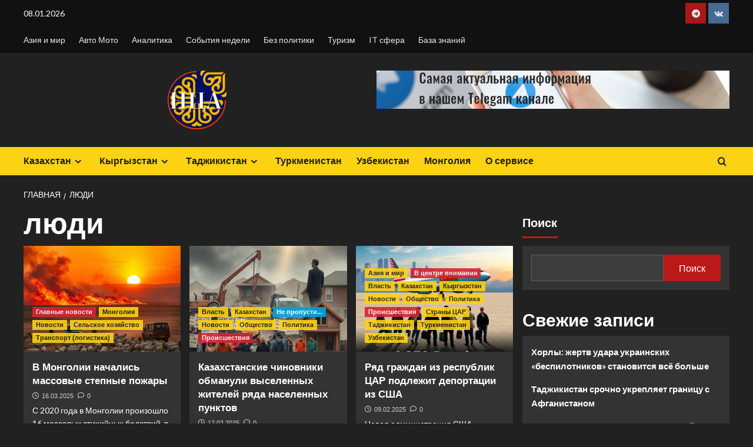

--- FILE ---
content_type: text/html; charset=UTF-8
request_url: https://asian24news.com/tag/ljudi/
body_size: 218777
content:
<!doctype html>
<html lang="ru-RU">

<head>
  <meta charset="UTF-8">
  <meta name="viewport" content="width=device-width, initial-scale=1">
  <link rel="profile" href="http://gmpg.org/xfn/11">
  <title>Метка: люди - Стержень Азии</title>
		    <!-- PVC Template -->
    <script type="text/template" id="pvc-stats-view-template">
    <i class="pvc-stats-icon small" aria-hidden="true"><svg xmlns="http://www.w3.org/2000/svg" version="1.0" viewBox="0 0 502 315" preserveAspectRatio="xMidYMid meet"><g transform="translate(0,332) scale(0.1,-0.1)" fill="" stroke="none"><path d="M2394 3279 l-29 -30 -3 -207 c-2 -182 0 -211 15 -242 39 -76 157 -76 196 0 15 31 17 60 15 243 l-3 209 -33 29 c-26 23 -41 29 -80 29 -41 0 -53 -5 -78 -31z"/><path d="M3085 3251 c-45 -19 -58 -50 -96 -229 -47 -217 -49 -260 -13 -295 52 -53 146 -42 177 20 16 31 87 366 87 410 0 70 -86 122 -155 94z"/><path d="M1751 3234 c-13 -9 -29 -31 -37 -50 -12 -29 -10 -49 21 -204 19 -94 39 -189 45 -210 14 -50 54 -80 110 -80 34 0 48 6 76 34 21 21 34 44 34 59 0 14 -18 113 -40 219 -37 178 -43 195 -70 221 -36 32 -101 37 -139 11z"/><path d="M1163 3073 c-36 -7 -73 -59 -73 -102 0 -56 133 -378 171 -413 34 -32 83 -37 129 -13 70 36 67 87 -16 290 -86 209 -89 214 -129 231 -35 14 -42 15 -82 7z"/><path d="M3689 3066 c-15 -9 -33 -30 -42 -48 -48 -103 -147 -355 -147 -375 0 -98 131 -148 192 -74 13 15 57 108 97 206 80 196 84 226 37 273 -30 30 -99 39 -137 18z"/><path d="M583 2784 c-38 -19 -67 -74 -58 -113 9 -42 211 -354 242 -373 16 -10 45 -18 66 -18 51 0 107 52 107 100 0 39 -1 41 -124 234 -80 126 -108 162 -133 173 -41 17 -61 16 -100 -3z"/><path d="M4250 2784 c-14 -9 -74 -91 -133 -183 -95 -150 -107 -173 -107 -213 0 -55 33 -94 87 -104 67 -13 90 8 211 198 130 202 137 225 78 284 -27 27 -42 34 -72 34 -22 0 -50 -8 -64 -16z"/><path d="M2275 2693 c-553 -48 -1095 -270 -1585 -649 -135 -104 -459 -423 -483 -476 -23 -49 -22 -139 2 -186 73 -142 361 -457 571 -626 285 -228 642 -407 990 -497 242 -63 336 -73 660 -74 310 0 370 5 595 52 535 111 1045 392 1455 803 122 121 250 273 275 326 19 41 19 137 0 174 -41 79 -309 363 -465 492 -447 370 -946 591 -1479 653 -113 14 -422 18 -536 8z m395 -428 c171 -34 330 -124 456 -258 112 -119 167 -219 211 -378 27 -96 24 -300 -5 -401 -72 -255 -236 -447 -474 -557 -132 -62 -201 -76 -368 -76 -167 0 -236 14 -368 76 -213 98 -373 271 -451 485 -162 444 86 934 547 1084 153 49 292 57 452 25z m909 -232 c222 -123 408 -262 593 -441 76 -74 138 -139 138 -144 0 -16 -233 -242 -330 -319 -155 -123 -309 -223 -461 -299 l-81 -41 32 46 c18 26 49 83 70 128 143 306 141 649 -6 957 -25 52 -61 116 -79 142 l-34 47 45 -20 c26 -10 76 -36 113 -56z m-2057 25 c-40 -58 -105 -190 -130 -263 -110 -324 -59 -707 132 -981 25 -35 42 -64 37 -64 -19 0 -241 119 -326 174 -188 122 -406 314 -532 468 l-58 71 108 103 c185 178 428 349 672 473 66 33 121 60 123 61 2 0 -10 -19 -26 -42z"/><path d="M2375 1950 c-198 -44 -350 -190 -395 -379 -18 -76 -8 -221 19 -290 114 -284 457 -406 731 -260 98 52 188 154 231 260 27 69 37 214 19 290 -38 163 -166 304 -326 360 -67 23 -215 33 -279 19z"/></g></svg></i>
	 <%= total_view %> 	<% if ( today_view > 0 ) { %>
		<span class="views_today">,  <%= today_view %> </span>
	<% } %>
	</span>
	</script>
		    <link rel='preload' href='https://fonts.googleapis.com/css?family=Source%2BSans%2BPro%3A400%2C700%7CLato%3A400%2C700&#038;subset=latin%2Ccyrillic&#038;display=swap' as='style' onload="this.onload=null;this.rel='stylesheet'" type='text/css' media='all' crossorigin='anonymous'>
<link rel='preconnect' href='https://fonts.googleapis.com' crossorigin='anonymous'>
<link rel='preconnect' href='https://fonts.gstatic.com' crossorigin='anonymous'>

<!-- The SEO Framework Создано Сибрэ Вайэр -->
<meta name="robots" content="max-snippet:-1,max-image-preview:large,max-video-preview:-1" />
<link rel="canonical" href="https://asian24news.com/tag/ljudi/" />
<link rel="next" href="https://asian24news.com/tag/ljudi/page/2/" />
<meta property="og:type" content="website" />
<meta property="og:locale" content="ru_RU" />
<meta property="og:site_name" content="Стержень Азии" />
<meta property="og:title" content="Метка: люди" />
<meta property="og:url" content="https://asian24news.com/tag/ljudi/" />
<meta property="og:image" content="https://i0.wp.com/asian24news.com/wp-content/uploads/2022/08/cropped-cropped-cropped-news-e1675826722772.png?fit=100%2C100&amp;ssl=1" />
<meta property="og:image:width" content="100" />
<meta property="og:image:height" content="100" />
<meta name="twitter:card" content="summary_large_image" />
<meta name="twitter:title" content="Метка: люди" />
<meta name="twitter:image" content="https://i0.wp.com/asian24news.com/wp-content/uploads/2022/08/cropped-cropped-cropped-news-e1675826722772.png?fit=100%2C100&amp;ssl=1" />
<script type="application/ld+json">{"@context":"https://schema.org","@graph":[{"@type":"WebSite","@id":"https://asian24news.com/#/schema/WebSite","url":"https://asian24news.com/","name":"Стержень Азии","description":"Служба новостей Центрально-Азиатского региона","inLanguage":"ru-RU","potentialAction":{"@type":"SearchAction","target":{"@type":"EntryPoint","urlTemplate":"https://asian24news.com/search/{search_term_string}/"},"query-input":"required name=search_term_string"},"publisher":{"@type":"Organization","@id":"https://asian24news.com/#/schema/Organization","name":"Стержень Азии","url":"https://asian24news.com/","logo":{"@type":"ImageObject","url":"https://i0.wp.com/asian24news.com/wp-content/uploads/2022/08/cropped-cropped-cropped-news-e1675826722772.png?fit=100%2C100&ssl=1","contentUrl":"https://i0.wp.com/asian24news.com/wp-content/uploads/2022/08/cropped-cropped-cropped-news-e1675826722772.png?fit=100%2C100&ssl=1","width":100,"height":100,"contentSize":"15390"}}},{"@type":"CollectionPage","@id":"https://asian24news.com/tag/ljudi/","url":"https://asian24news.com/tag/ljudi/","name":"Метка: люди - Стержень Азии","inLanguage":"ru-RU","isPartOf":{"@id":"https://asian24news.com/#/schema/WebSite"},"breadcrumb":{"@type":"BreadcrumbList","@id":"https://asian24news.com/#/schema/BreadcrumbList","itemListElement":[{"@type":"ListItem","position":1,"item":"https://asian24news.com/","name":"Стержень Азии"},{"@type":"ListItem","position":2,"name":"Метка: люди"}]}}]}</script>
<!-- / The SEO Framework Создано Сибрэ Вайэр | 9.57ms meta | 1.70ms boot -->

<link rel='dns-prefetch' href='//stats.wp.com' />
<link rel='dns-prefetch' href='//fonts.googleapis.com' />
<link rel='dns-prefetch' href='//widgets.wp.com' />
<link rel='dns-prefetch' href='//s0.wp.com' />
<link rel='dns-prefetch' href='//0.gravatar.com' />
<link rel='dns-prefetch' href='//1.gravatar.com' />
<link rel='dns-prefetch' href='//2.gravatar.com' />
<link rel='preconnect' href='https://fonts.googleapis.com' />
<link rel='preconnect' href='https://fonts.gstatic.com' />
<link rel='preconnect' href='//i0.wp.com' />
<link rel='preconnect' href='//c0.wp.com' />
<style id='wp-img-auto-sizes-contain-inline-css' type='text/css'>
img:is([sizes=auto i],[sizes^="auto," i]){contain-intrinsic-size:3000px 1500px}
/*# sourceURL=wp-img-auto-sizes-contain-inline-css */
</style>
<style id='wp-block-library-inline-css' type='text/css'>
:root{--wp-block-synced-color:#7a00df;--wp-block-synced-color--rgb:122,0,223;--wp-bound-block-color:var(--wp-block-synced-color);--wp-editor-canvas-background:#ddd;--wp-admin-theme-color:#007cba;--wp-admin-theme-color--rgb:0,124,186;--wp-admin-theme-color-darker-10:#006ba1;--wp-admin-theme-color-darker-10--rgb:0,107,160.5;--wp-admin-theme-color-darker-20:#005a87;--wp-admin-theme-color-darker-20--rgb:0,90,135;--wp-admin-border-width-focus:2px}@media (min-resolution:192dpi){:root{--wp-admin-border-width-focus:1.5px}}.wp-element-button{cursor:pointer}:root .has-very-light-gray-background-color{background-color:#eee}:root .has-very-dark-gray-background-color{background-color:#313131}:root .has-very-light-gray-color{color:#eee}:root .has-very-dark-gray-color{color:#313131}:root .has-vivid-green-cyan-to-vivid-cyan-blue-gradient-background{background:linear-gradient(135deg,#00d084,#0693e3)}:root .has-purple-crush-gradient-background{background:linear-gradient(135deg,#34e2e4,#4721fb 50%,#ab1dfe)}:root .has-hazy-dawn-gradient-background{background:linear-gradient(135deg,#faaca8,#dad0ec)}:root .has-subdued-olive-gradient-background{background:linear-gradient(135deg,#fafae1,#67a671)}:root .has-atomic-cream-gradient-background{background:linear-gradient(135deg,#fdd79a,#004a59)}:root .has-nightshade-gradient-background{background:linear-gradient(135deg,#330968,#31cdcf)}:root .has-midnight-gradient-background{background:linear-gradient(135deg,#020381,#2874fc)}:root{--wp--preset--font-size--normal:16px;--wp--preset--font-size--huge:42px}.has-regular-font-size{font-size:1em}.has-larger-font-size{font-size:2.625em}.has-normal-font-size{font-size:var(--wp--preset--font-size--normal)}.has-huge-font-size{font-size:var(--wp--preset--font-size--huge)}.has-text-align-center{text-align:center}.has-text-align-left{text-align:left}.has-text-align-right{text-align:right}.has-fit-text{white-space:nowrap!important}#end-resizable-editor-section{display:none}.aligncenter{clear:both}.items-justified-left{justify-content:flex-start}.items-justified-center{justify-content:center}.items-justified-right{justify-content:flex-end}.items-justified-space-between{justify-content:space-between}.screen-reader-text{border:0;clip-path:inset(50%);height:1px;margin:-1px;overflow:hidden;padding:0;position:absolute;width:1px;word-wrap:normal!important}.screen-reader-text:focus{background-color:#ddd;clip-path:none;color:#444;display:block;font-size:1em;height:auto;left:5px;line-height:normal;padding:15px 23px 14px;text-decoration:none;top:5px;width:auto;z-index:100000}html :where(.has-border-color){border-style:solid}html :where([style*=border-top-color]){border-top-style:solid}html :where([style*=border-right-color]){border-right-style:solid}html :where([style*=border-bottom-color]){border-bottom-style:solid}html :where([style*=border-left-color]){border-left-style:solid}html :where([style*=border-width]){border-style:solid}html :where([style*=border-top-width]){border-top-style:solid}html :where([style*=border-right-width]){border-right-style:solid}html :where([style*=border-bottom-width]){border-bottom-style:solid}html :where([style*=border-left-width]){border-left-style:solid}html :where(img[class*=wp-image-]){height:auto;max-width:100%}:where(figure){margin:0 0 1em}html :where(.is-position-sticky){--wp-admin--admin-bar--position-offset:var(--wp-admin--admin-bar--height,0px)}@media screen and (max-width:600px){html :where(.is-position-sticky){--wp-admin--admin-bar--position-offset:0px}}

/*# sourceURL=wp-block-library-inline-css */
</style><style id='wp-block-calendar-inline-css' type='text/css'>
.wp-block-calendar{text-align:center}.wp-block-calendar td,.wp-block-calendar th{border:1px solid;padding:.25em}.wp-block-calendar th{font-weight:400}.wp-block-calendar caption{background-color:inherit}.wp-block-calendar table{border-collapse:collapse;width:100%}.wp-block-calendar table.has-background th{background-color:inherit}.wp-block-calendar table.has-text-color th{color:inherit}.wp-block-calendar :where(table:not(.has-text-color)){color:#40464d}.wp-block-calendar :where(table:not(.has-text-color)) td,.wp-block-calendar :where(table:not(.has-text-color)) th{border-color:#ddd}:where(.wp-block-calendar table:not(.has-background) th){background:#ddd}
/*# sourceURL=https://c0.wp.com/c/6.9/wp-includes/blocks/calendar/style.min.css */
</style>
<style id='wp-block-heading-inline-css' type='text/css'>
h1:where(.wp-block-heading).has-background,h2:where(.wp-block-heading).has-background,h3:where(.wp-block-heading).has-background,h4:where(.wp-block-heading).has-background,h5:where(.wp-block-heading).has-background,h6:where(.wp-block-heading).has-background{padding:1.25em 2.375em}h1.has-text-align-left[style*=writing-mode]:where([style*=vertical-lr]),h1.has-text-align-right[style*=writing-mode]:where([style*=vertical-rl]),h2.has-text-align-left[style*=writing-mode]:where([style*=vertical-lr]),h2.has-text-align-right[style*=writing-mode]:where([style*=vertical-rl]),h3.has-text-align-left[style*=writing-mode]:where([style*=vertical-lr]),h3.has-text-align-right[style*=writing-mode]:where([style*=vertical-rl]),h4.has-text-align-left[style*=writing-mode]:where([style*=vertical-lr]),h4.has-text-align-right[style*=writing-mode]:where([style*=vertical-rl]),h5.has-text-align-left[style*=writing-mode]:where([style*=vertical-lr]),h5.has-text-align-right[style*=writing-mode]:where([style*=vertical-rl]),h6.has-text-align-left[style*=writing-mode]:where([style*=vertical-lr]),h6.has-text-align-right[style*=writing-mode]:where([style*=vertical-rl]){rotate:180deg}
/*# sourceURL=https://c0.wp.com/c/6.9/wp-includes/blocks/heading/style.min.css */
</style>
<style id='wp-block-latest-comments-inline-css' type='text/css'>
ol.wp-block-latest-comments{box-sizing:border-box;margin-left:0}:where(.wp-block-latest-comments:not([style*=line-height] .wp-block-latest-comments__comment)){line-height:1.1}:where(.wp-block-latest-comments:not([style*=line-height] .wp-block-latest-comments__comment-excerpt p)){line-height:1.8}.has-dates :where(.wp-block-latest-comments:not([style*=line-height])),.has-excerpts :where(.wp-block-latest-comments:not([style*=line-height])){line-height:1.5}.wp-block-latest-comments .wp-block-latest-comments{padding-left:0}.wp-block-latest-comments__comment{list-style:none;margin-bottom:1em}.has-avatars .wp-block-latest-comments__comment{list-style:none;min-height:2.25em}.has-avatars .wp-block-latest-comments__comment .wp-block-latest-comments__comment-excerpt,.has-avatars .wp-block-latest-comments__comment .wp-block-latest-comments__comment-meta{margin-left:3.25em}.wp-block-latest-comments__comment-excerpt p{font-size:.875em;margin:.36em 0 1.4em}.wp-block-latest-comments__comment-date{display:block;font-size:.75em}.wp-block-latest-comments .avatar,.wp-block-latest-comments__comment-avatar{border-radius:1.5em;display:block;float:left;height:2.5em;margin-right:.75em;width:2.5em}.wp-block-latest-comments[class*=-font-size] a,.wp-block-latest-comments[style*=font-size] a{font-size:inherit}
/*# sourceURL=https://c0.wp.com/c/6.9/wp-includes/blocks/latest-comments/style.min.css */
</style>
<style id='wp-block-latest-posts-inline-css' type='text/css'>
.wp-block-latest-posts{box-sizing:border-box}.wp-block-latest-posts.alignleft{margin-right:2em}.wp-block-latest-posts.alignright{margin-left:2em}.wp-block-latest-posts.wp-block-latest-posts__list{list-style:none}.wp-block-latest-posts.wp-block-latest-posts__list li{clear:both;overflow-wrap:break-word}.wp-block-latest-posts.is-grid{display:flex;flex-wrap:wrap}.wp-block-latest-posts.is-grid li{margin:0 1.25em 1.25em 0;width:100%}@media (min-width:600px){.wp-block-latest-posts.columns-2 li{width:calc(50% - .625em)}.wp-block-latest-posts.columns-2 li:nth-child(2n){margin-right:0}.wp-block-latest-posts.columns-3 li{width:calc(33.33333% - .83333em)}.wp-block-latest-posts.columns-3 li:nth-child(3n){margin-right:0}.wp-block-latest-posts.columns-4 li{width:calc(25% - .9375em)}.wp-block-latest-posts.columns-4 li:nth-child(4n){margin-right:0}.wp-block-latest-posts.columns-5 li{width:calc(20% - 1em)}.wp-block-latest-posts.columns-5 li:nth-child(5n){margin-right:0}.wp-block-latest-posts.columns-6 li{width:calc(16.66667% - 1.04167em)}.wp-block-latest-posts.columns-6 li:nth-child(6n){margin-right:0}}:root :where(.wp-block-latest-posts.is-grid){padding:0}:root :where(.wp-block-latest-posts.wp-block-latest-posts__list){padding-left:0}.wp-block-latest-posts__post-author,.wp-block-latest-posts__post-date{display:block;font-size:.8125em}.wp-block-latest-posts__post-excerpt,.wp-block-latest-posts__post-full-content{margin-bottom:1em;margin-top:.5em}.wp-block-latest-posts__featured-image a{display:inline-block}.wp-block-latest-posts__featured-image img{height:auto;max-width:100%;width:auto}.wp-block-latest-posts__featured-image.alignleft{float:left;margin-right:1em}.wp-block-latest-posts__featured-image.alignright{float:right;margin-left:1em}.wp-block-latest-posts__featured-image.aligncenter{margin-bottom:1em;text-align:center}
/*# sourceURL=https://c0.wp.com/c/6.9/wp-includes/blocks/latest-posts/style.min.css */
</style>
<style id='wp-block-search-inline-css' type='text/css'>
.wp-block-search__button{margin-left:10px;word-break:normal}.wp-block-search__button.has-icon{line-height:0}.wp-block-search__button svg{height:1.25em;min-height:24px;min-width:24px;width:1.25em;fill:currentColor;vertical-align:text-bottom}:where(.wp-block-search__button){border:1px solid #ccc;padding:6px 10px}.wp-block-search__inside-wrapper{display:flex;flex:auto;flex-wrap:nowrap;max-width:100%}.wp-block-search__label{width:100%}.wp-block-search.wp-block-search__button-only .wp-block-search__button{box-sizing:border-box;display:flex;flex-shrink:0;justify-content:center;margin-left:0;max-width:100%}.wp-block-search.wp-block-search__button-only .wp-block-search__inside-wrapper{min-width:0!important;transition-property:width}.wp-block-search.wp-block-search__button-only .wp-block-search__input{flex-basis:100%;transition-duration:.3s}.wp-block-search.wp-block-search__button-only.wp-block-search__searchfield-hidden,.wp-block-search.wp-block-search__button-only.wp-block-search__searchfield-hidden .wp-block-search__inside-wrapper{overflow:hidden}.wp-block-search.wp-block-search__button-only.wp-block-search__searchfield-hidden .wp-block-search__input{border-left-width:0!important;border-right-width:0!important;flex-basis:0;flex-grow:0;margin:0;min-width:0!important;padding-left:0!important;padding-right:0!important;width:0!important}:where(.wp-block-search__input){appearance:none;border:1px solid #949494;flex-grow:1;font-family:inherit;font-size:inherit;font-style:inherit;font-weight:inherit;letter-spacing:inherit;line-height:inherit;margin-left:0;margin-right:0;min-width:3rem;padding:8px;text-decoration:unset!important;text-transform:inherit}:where(.wp-block-search__button-inside .wp-block-search__inside-wrapper){background-color:#fff;border:1px solid #949494;box-sizing:border-box;padding:4px}:where(.wp-block-search__button-inside .wp-block-search__inside-wrapper) .wp-block-search__input{border:none;border-radius:0;padding:0 4px}:where(.wp-block-search__button-inside .wp-block-search__inside-wrapper) .wp-block-search__input:focus{outline:none}:where(.wp-block-search__button-inside .wp-block-search__inside-wrapper) :where(.wp-block-search__button){padding:4px 8px}.wp-block-search.aligncenter .wp-block-search__inside-wrapper{margin:auto}.wp-block[data-align=right] .wp-block-search.wp-block-search__button-only .wp-block-search__inside-wrapper{float:right}
/*# sourceURL=https://c0.wp.com/c/6.9/wp-includes/blocks/search/style.min.css */
</style>
<style id='wp-block-search-theme-inline-css' type='text/css'>
.wp-block-search .wp-block-search__label{font-weight:700}.wp-block-search__button{border:1px solid #ccc;padding:.375em .625em}
/*# sourceURL=https://c0.wp.com/c/6.9/wp-includes/blocks/search/theme.min.css */
</style>
<style id='wp-block-group-inline-css' type='text/css'>
.wp-block-group{box-sizing:border-box}:where(.wp-block-group.wp-block-group-is-layout-constrained){position:relative}
/*# sourceURL=https://c0.wp.com/c/6.9/wp-includes/blocks/group/style.min.css */
</style>
<style id='wp-block-group-theme-inline-css' type='text/css'>
:where(.wp-block-group.has-background){padding:1.25em 2.375em}
/*# sourceURL=https://c0.wp.com/c/6.9/wp-includes/blocks/group/theme.min.css */
</style>
<style id='wp-block-paragraph-inline-css' type='text/css'>
.is-small-text{font-size:.875em}.is-regular-text{font-size:1em}.is-large-text{font-size:2.25em}.is-larger-text{font-size:3em}.has-drop-cap:not(:focus):first-letter{float:left;font-size:8.4em;font-style:normal;font-weight:100;line-height:.68;margin:.05em .1em 0 0;text-transform:uppercase}body.rtl .has-drop-cap:not(:focus):first-letter{float:none;margin-left:.1em}p.has-drop-cap.has-background{overflow:hidden}:root :where(p.has-background){padding:1.25em 2.375em}:where(p.has-text-color:not(.has-link-color)) a{color:inherit}p.has-text-align-left[style*="writing-mode:vertical-lr"],p.has-text-align-right[style*="writing-mode:vertical-rl"]{rotate:180deg}
/*# sourceURL=https://c0.wp.com/c/6.9/wp-includes/blocks/paragraph/style.min.css */
</style>
<style id='global-styles-inline-css' type='text/css'>
:root{--wp--preset--aspect-ratio--square: 1;--wp--preset--aspect-ratio--4-3: 4/3;--wp--preset--aspect-ratio--3-4: 3/4;--wp--preset--aspect-ratio--3-2: 3/2;--wp--preset--aspect-ratio--2-3: 2/3;--wp--preset--aspect-ratio--16-9: 16/9;--wp--preset--aspect-ratio--9-16: 9/16;--wp--preset--color--black: #000000;--wp--preset--color--cyan-bluish-gray: #abb8c3;--wp--preset--color--white: #ffffff;--wp--preset--color--pale-pink: #f78da7;--wp--preset--color--vivid-red: #cf2e2e;--wp--preset--color--luminous-vivid-orange: #ff6900;--wp--preset--color--luminous-vivid-amber: #fcb900;--wp--preset--color--light-green-cyan: #7bdcb5;--wp--preset--color--vivid-green-cyan: #00d084;--wp--preset--color--pale-cyan-blue: #8ed1fc;--wp--preset--color--vivid-cyan-blue: #0693e3;--wp--preset--color--vivid-purple: #9b51e0;--wp--preset--gradient--vivid-cyan-blue-to-vivid-purple: linear-gradient(135deg,rgb(6,147,227) 0%,rgb(155,81,224) 100%);--wp--preset--gradient--light-green-cyan-to-vivid-green-cyan: linear-gradient(135deg,rgb(122,220,180) 0%,rgb(0,208,130) 100%);--wp--preset--gradient--luminous-vivid-amber-to-luminous-vivid-orange: linear-gradient(135deg,rgb(252,185,0) 0%,rgb(255,105,0) 100%);--wp--preset--gradient--luminous-vivid-orange-to-vivid-red: linear-gradient(135deg,rgb(255,105,0) 0%,rgb(207,46,46) 100%);--wp--preset--gradient--very-light-gray-to-cyan-bluish-gray: linear-gradient(135deg,rgb(238,238,238) 0%,rgb(169,184,195) 100%);--wp--preset--gradient--cool-to-warm-spectrum: linear-gradient(135deg,rgb(74,234,220) 0%,rgb(151,120,209) 20%,rgb(207,42,186) 40%,rgb(238,44,130) 60%,rgb(251,105,98) 80%,rgb(254,248,76) 100%);--wp--preset--gradient--blush-light-purple: linear-gradient(135deg,rgb(255,206,236) 0%,rgb(152,150,240) 100%);--wp--preset--gradient--blush-bordeaux: linear-gradient(135deg,rgb(254,205,165) 0%,rgb(254,45,45) 50%,rgb(107,0,62) 100%);--wp--preset--gradient--luminous-dusk: linear-gradient(135deg,rgb(255,203,112) 0%,rgb(199,81,192) 50%,rgb(65,88,208) 100%);--wp--preset--gradient--pale-ocean: linear-gradient(135deg,rgb(255,245,203) 0%,rgb(182,227,212) 50%,rgb(51,167,181) 100%);--wp--preset--gradient--electric-grass: linear-gradient(135deg,rgb(202,248,128) 0%,rgb(113,206,126) 100%);--wp--preset--gradient--midnight: linear-gradient(135deg,rgb(2,3,129) 0%,rgb(40,116,252) 100%);--wp--preset--font-size--small: 13px;--wp--preset--font-size--medium: 20px;--wp--preset--font-size--large: 36px;--wp--preset--font-size--x-large: 42px;--wp--preset--spacing--20: 0.44rem;--wp--preset--spacing--30: 0.67rem;--wp--preset--spacing--40: 1rem;--wp--preset--spacing--50: 1.5rem;--wp--preset--spacing--60: 2.25rem;--wp--preset--spacing--70: 3.38rem;--wp--preset--spacing--80: 5.06rem;--wp--preset--shadow--natural: 6px 6px 9px rgba(0, 0, 0, 0.2);--wp--preset--shadow--deep: 12px 12px 50px rgba(0, 0, 0, 0.4);--wp--preset--shadow--sharp: 6px 6px 0px rgba(0, 0, 0, 0.2);--wp--preset--shadow--outlined: 6px 6px 0px -3px rgb(255, 255, 255), 6px 6px rgb(0, 0, 0);--wp--preset--shadow--crisp: 6px 6px 0px rgb(0, 0, 0);}:root { --wp--style--global--content-size: 800px;--wp--style--global--wide-size: 1200px; }:where(body) { margin: 0; }.wp-site-blocks > .alignleft { float: left; margin-right: 2em; }.wp-site-blocks > .alignright { float: right; margin-left: 2em; }.wp-site-blocks > .aligncenter { justify-content: center; margin-left: auto; margin-right: auto; }:where(.wp-site-blocks) > * { margin-block-start: 24px; margin-block-end: 0; }:where(.wp-site-blocks) > :first-child { margin-block-start: 0; }:where(.wp-site-blocks) > :last-child { margin-block-end: 0; }:root { --wp--style--block-gap: 24px; }:root :where(.is-layout-flow) > :first-child{margin-block-start: 0;}:root :where(.is-layout-flow) > :last-child{margin-block-end: 0;}:root :where(.is-layout-flow) > *{margin-block-start: 24px;margin-block-end: 0;}:root :where(.is-layout-constrained) > :first-child{margin-block-start: 0;}:root :where(.is-layout-constrained) > :last-child{margin-block-end: 0;}:root :where(.is-layout-constrained) > *{margin-block-start: 24px;margin-block-end: 0;}:root :where(.is-layout-flex){gap: 24px;}:root :where(.is-layout-grid){gap: 24px;}.is-layout-flow > .alignleft{float: left;margin-inline-start: 0;margin-inline-end: 2em;}.is-layout-flow > .alignright{float: right;margin-inline-start: 2em;margin-inline-end: 0;}.is-layout-flow > .aligncenter{margin-left: auto !important;margin-right: auto !important;}.is-layout-constrained > .alignleft{float: left;margin-inline-start: 0;margin-inline-end: 2em;}.is-layout-constrained > .alignright{float: right;margin-inline-start: 2em;margin-inline-end: 0;}.is-layout-constrained > .aligncenter{margin-left: auto !important;margin-right: auto !important;}.is-layout-constrained > :where(:not(.alignleft):not(.alignright):not(.alignfull)){max-width: var(--wp--style--global--content-size);margin-left: auto !important;margin-right: auto !important;}.is-layout-constrained > .alignwide{max-width: var(--wp--style--global--wide-size);}body .is-layout-flex{display: flex;}.is-layout-flex{flex-wrap: wrap;align-items: center;}.is-layout-flex > :is(*, div){margin: 0;}body .is-layout-grid{display: grid;}.is-layout-grid > :is(*, div){margin: 0;}body{padding-top: 0px;padding-right: 0px;padding-bottom: 0px;padding-left: 0px;}a:where(:not(.wp-element-button)){text-decoration: none;}:root :where(.wp-element-button, .wp-block-button__link){background-color: #32373c;border-radius: 0;border-width: 0;color: #fff;font-family: inherit;font-size: inherit;font-style: inherit;font-weight: inherit;letter-spacing: inherit;line-height: inherit;padding-top: calc(0.667em + 2px);padding-right: calc(1.333em + 2px);padding-bottom: calc(0.667em + 2px);padding-left: calc(1.333em + 2px);text-decoration: none;text-transform: inherit;}.has-black-color{color: var(--wp--preset--color--black) !important;}.has-cyan-bluish-gray-color{color: var(--wp--preset--color--cyan-bluish-gray) !important;}.has-white-color{color: var(--wp--preset--color--white) !important;}.has-pale-pink-color{color: var(--wp--preset--color--pale-pink) !important;}.has-vivid-red-color{color: var(--wp--preset--color--vivid-red) !important;}.has-luminous-vivid-orange-color{color: var(--wp--preset--color--luminous-vivid-orange) !important;}.has-luminous-vivid-amber-color{color: var(--wp--preset--color--luminous-vivid-amber) !important;}.has-light-green-cyan-color{color: var(--wp--preset--color--light-green-cyan) !important;}.has-vivid-green-cyan-color{color: var(--wp--preset--color--vivid-green-cyan) !important;}.has-pale-cyan-blue-color{color: var(--wp--preset--color--pale-cyan-blue) !important;}.has-vivid-cyan-blue-color{color: var(--wp--preset--color--vivid-cyan-blue) !important;}.has-vivid-purple-color{color: var(--wp--preset--color--vivid-purple) !important;}.has-black-background-color{background-color: var(--wp--preset--color--black) !important;}.has-cyan-bluish-gray-background-color{background-color: var(--wp--preset--color--cyan-bluish-gray) !important;}.has-white-background-color{background-color: var(--wp--preset--color--white) !important;}.has-pale-pink-background-color{background-color: var(--wp--preset--color--pale-pink) !important;}.has-vivid-red-background-color{background-color: var(--wp--preset--color--vivid-red) !important;}.has-luminous-vivid-orange-background-color{background-color: var(--wp--preset--color--luminous-vivid-orange) !important;}.has-luminous-vivid-amber-background-color{background-color: var(--wp--preset--color--luminous-vivid-amber) !important;}.has-light-green-cyan-background-color{background-color: var(--wp--preset--color--light-green-cyan) !important;}.has-vivid-green-cyan-background-color{background-color: var(--wp--preset--color--vivid-green-cyan) !important;}.has-pale-cyan-blue-background-color{background-color: var(--wp--preset--color--pale-cyan-blue) !important;}.has-vivid-cyan-blue-background-color{background-color: var(--wp--preset--color--vivid-cyan-blue) !important;}.has-vivid-purple-background-color{background-color: var(--wp--preset--color--vivid-purple) !important;}.has-black-border-color{border-color: var(--wp--preset--color--black) !important;}.has-cyan-bluish-gray-border-color{border-color: var(--wp--preset--color--cyan-bluish-gray) !important;}.has-white-border-color{border-color: var(--wp--preset--color--white) !important;}.has-pale-pink-border-color{border-color: var(--wp--preset--color--pale-pink) !important;}.has-vivid-red-border-color{border-color: var(--wp--preset--color--vivid-red) !important;}.has-luminous-vivid-orange-border-color{border-color: var(--wp--preset--color--luminous-vivid-orange) !important;}.has-luminous-vivid-amber-border-color{border-color: var(--wp--preset--color--luminous-vivid-amber) !important;}.has-light-green-cyan-border-color{border-color: var(--wp--preset--color--light-green-cyan) !important;}.has-vivid-green-cyan-border-color{border-color: var(--wp--preset--color--vivid-green-cyan) !important;}.has-pale-cyan-blue-border-color{border-color: var(--wp--preset--color--pale-cyan-blue) !important;}.has-vivid-cyan-blue-border-color{border-color: var(--wp--preset--color--vivid-cyan-blue) !important;}.has-vivid-purple-border-color{border-color: var(--wp--preset--color--vivid-purple) !important;}.has-vivid-cyan-blue-to-vivid-purple-gradient-background{background: var(--wp--preset--gradient--vivid-cyan-blue-to-vivid-purple) !important;}.has-light-green-cyan-to-vivid-green-cyan-gradient-background{background: var(--wp--preset--gradient--light-green-cyan-to-vivid-green-cyan) !important;}.has-luminous-vivid-amber-to-luminous-vivid-orange-gradient-background{background: var(--wp--preset--gradient--luminous-vivid-amber-to-luminous-vivid-orange) !important;}.has-luminous-vivid-orange-to-vivid-red-gradient-background{background: var(--wp--preset--gradient--luminous-vivid-orange-to-vivid-red) !important;}.has-very-light-gray-to-cyan-bluish-gray-gradient-background{background: var(--wp--preset--gradient--very-light-gray-to-cyan-bluish-gray) !important;}.has-cool-to-warm-spectrum-gradient-background{background: var(--wp--preset--gradient--cool-to-warm-spectrum) !important;}.has-blush-light-purple-gradient-background{background: var(--wp--preset--gradient--blush-light-purple) !important;}.has-blush-bordeaux-gradient-background{background: var(--wp--preset--gradient--blush-bordeaux) !important;}.has-luminous-dusk-gradient-background{background: var(--wp--preset--gradient--luminous-dusk) !important;}.has-pale-ocean-gradient-background{background: var(--wp--preset--gradient--pale-ocean) !important;}.has-electric-grass-gradient-background{background: var(--wp--preset--gradient--electric-grass) !important;}.has-midnight-gradient-background{background: var(--wp--preset--gradient--midnight) !important;}.has-small-font-size{font-size: var(--wp--preset--font-size--small) !important;}.has-medium-font-size{font-size: var(--wp--preset--font-size--medium) !important;}.has-large-font-size{font-size: var(--wp--preset--font-size--large) !important;}.has-x-large-font-size{font-size: var(--wp--preset--font-size--x-large) !important;}
/*# sourceURL=global-styles-inline-css */
</style>

<!-- <link rel='stylesheet' id='a3-pvc-style-css' href='https://asian24news.com/wp-content/plugins/page-views-count/assets/css/style.min.css?ver=2.8.7' type='text/css' media='all' /> -->
<!-- <link rel='stylesheet' id='bootstrap-css' href='https://asian24news.com/wp-content/themes/covernews/assets/bootstrap/css/bootstrap.min.css?ver=6.9' type='text/css' media='all' /> -->
<!-- <link rel='stylesheet' id='covernews-style-css' href='https://asian24news.com/wp-content/themes/covernews/style.css?ver=6.9' type='text/css' media='all' /> -->
<!-- <link rel='stylesheet' id='newscover-css' href='https://asian24news.com/wp-content/themes/newscover/style.css?ver=2.0.2' type='text/css' media='all' /> -->
<link rel="stylesheet" type="text/css" href="//asian24news.com/wp-content/cache/wpfc-minified/jmbb8tlv/89ys.css" media="all"/>
<link rel='stylesheet' id='covernews-google-fonts-css' href='https://fonts.googleapis.com/css?family=Source%2BSans%2BPro%3A400%2C700%7CLato%3A400%2C700&#038;subset=latin%2Ccyrillic&#038;display=swap' type='text/css' media='all' />
<!-- <link rel='stylesheet' id='covernews-icons-css' href='https://asian24news.com/wp-content/themes/covernews/assets/icons/style.css?ver=6.9' type='text/css' media='all' /> -->
<link rel="stylesheet" type="text/css" href="//asian24news.com/wp-content/cache/wpfc-minified/2m38x523/1wz3o.css" media="all"/>
<link rel='stylesheet' id='jetpack_likes-css' href='https://c0.wp.com/p/jetpack/15.3.1/modules/likes/style.css' type='text/css' media='all' />
<!-- <link rel='stylesheet' id='a3pvc-css' href='//asian24news.com/wp-content/uploads/sass/pvc.min.css?ver=1688565578' type='text/css' media='all' /> -->
<link rel="stylesheet" type="text/css" href="//asian24news.com/wp-content/cache/wpfc-minified/6yqie2qw/1wz3o.css" media="all"/>
<script type="text/javascript" src="https://asian24news.com/wp-content/plugins/wp-yandex-metrika/assets/YmEc.min.js?ver=1.2.2" id="wp-yandex-metrika_YmEc-js"></script>
<script type="text/javascript" id="wp-yandex-metrika_YmEc-js-after">
/* <![CDATA[ */
window.tmpwpym={datalayername:'dataLayer',counters:JSON.parse('[{"number":"92977696","webvisor":"1"}]'),targets:JSON.parse('[]')};
//# sourceURL=wp-yandex-metrika_YmEc-js-after
/* ]]> */
</script>
<script type="text/javascript" src="https://c0.wp.com/c/6.9/wp-includes/js/jquery/jquery.min.js" id="jquery-core-js"></script>
<script type="text/javascript" src="https://c0.wp.com/c/6.9/wp-includes/js/jquery/jquery-migrate.min.js" id="jquery-migrate-js"></script>
<script type="text/javascript" src="https://asian24news.com/wp-content/plugins/wp-yandex-metrika/assets/frontend.min.js?ver=1.2.2" id="wp-yandex-metrika_frontend-js"></script>
<script type="text/javascript" src="https://c0.wp.com/c/6.9/wp-includes/js/underscore.min.js" id="underscore-js"></script>
<script type="text/javascript" src="https://c0.wp.com/c/6.9/wp-includes/js/backbone.min.js" id="backbone-js"></script>
<script type="text/javascript" id="a3-pvc-backbone-js-extra">
/* <![CDATA[ */
var pvc_vars = {"rest_api_url":"https://asian24news.com/wp-json/pvc/v1","ajax_url":"https://asian24news.com/wp-admin/admin-ajax.php","security":"c1c96aeaf8","ajax_load_type":"rest_api"};
//# sourceURL=a3-pvc-backbone-js-extra
/* ]]> */
</script>
<script type="text/javascript" src="https://asian24news.com/wp-content/plugins/page-views-count/assets/js/pvc.backbone.min.js?ver=2.8.7" id="a3-pvc-backbone-js"></script>
<link rel="https://api.w.org/" href="https://asian24news.com/wp-json/" /><link rel="alternate" title="JSON" type="application/json" href="https://asian24news.com/wp-json/wp/v2/tags/2228" /><meta name="verification" content="f612c7d25f5690ad41496fcfdbf8d1" />	<style>img#wpstats{display:none}</style>
		<!-- Analytics by WP Statistics - https://wp-statistics.com -->
        <style type="text/css">
                        .site-title,
            .site-description {
                position: absolute;
                clip: rect(1px, 1px, 1px, 1px);
                display: none;
            }

                    .elementor-template-full-width .elementor-section.elementor-section-full_width > .elementor-container,
        .elementor-template-full-width .elementor-section.elementor-section-boxed > .elementor-container{
            max-width: 1200px;
        }
        @media (min-width: 1600px){
            .elementor-template-full-width .elementor-section.elementor-section-full_width > .elementor-container,
            .elementor-template-full-width .elementor-section.elementor-section-boxed > .elementor-container{
                max-width: 1600px;
            }
        }
        
        .align-content-left .elementor-section-stretched,
        .align-content-right .elementor-section-stretched {
            max-width: 100%;
            left: 0 !important;
        }


        </style>
                <!-- Yandex.Metrica counter -->
        <script type="text/javascript">
            (function (m, e, t, r, i, k, a) {
                m[i] = m[i] || function () {
                    (m[i].a = m[i].a || []).push(arguments)
                };
                m[i].l = 1 * new Date();
                k = e.createElement(t), a = e.getElementsByTagName(t)[0], k.async = 1, k.src = r, a.parentNode.insertBefore(k, a)
            })

            (window, document, "script", "https://mc.yandex.ru/metrika/tag.js", "ym");

            ym("92977696", "init", {
                clickmap: true,
                trackLinks: true,
                accurateTrackBounce: true,
                webvisor: true,
                ecommerce: "dataLayer",
                params: {
                    __ym: {
                        "ymCmsPlugin": {
                            "cms": "wordpress",
                            "cmsVersion":"6.9",
                            "pluginVersion": "1.2.2",
                            "ymCmsRip": "1547383131"
                        }
                    }
                }
            });
        </script>
        <!-- /Yandex.Metrica counter -->
        <link rel="icon" href="https://i0.wp.com/asian24news.com/wp-content/uploads/2022/08/cropped-news.png?fit=32%2C32&#038;ssl=1" sizes="32x32" />
<link rel="icon" href="https://i0.wp.com/asian24news.com/wp-content/uploads/2022/08/cropped-news.png?fit=192%2C192&#038;ssl=1" sizes="192x192" />
<link rel="apple-touch-icon" href="https://i0.wp.com/asian24news.com/wp-content/uploads/2022/08/cropped-news.png?fit=180%2C180&#038;ssl=1" />
<meta name="msapplication-TileImage" content="https://i0.wp.com/asian24news.com/wp-content/uploads/2022/08/cropped-news.png?fit=270%2C270&#038;ssl=1" />
		<style type="text/css" id="wp-custom-css">
			@media (min-width: 992px) {
  .col-md-12 {
    width: 50%;
  }
}
.banner-promotions-wrapper {
  margin: 0;
}
wp-block-search__label {
  color: #fff !important;
}
.sfsi_wicons.shuffeldiv { width: 40px!important; height: 40px!important; float: left!important; padding-left: 5px!important; }
.entry-content {
  text-align: justify;
}
#menu-item-492{
	background-image: url(/wp-content/uploads/2022/09/zen.webp);
}
.em-author-details ul li a[href*="zen.yandex.ru"], .social-widget-menu ul li a[href*="zen.yandex.ru"], .social-navigation ul li a[href*="zen.yandex.ru"] {
  background: #000;
		background-image: url(/wp-content/uploads/2022/09/zen.webp);
	  content: none !important;
}		</style>
		</head>

<body class="archive tag tag-ljudi tag-2228 wp-custom-logo wp-embed-responsive wp-theme-covernews wp-child-theme-newscover hfeed default-content-layout archive-layout-grid scrollup-sticky-header aft-sticky-header aft-sticky-sidebar dark aft-container-default aft-main-banner-slider-editors-picks-trending header-image-default align-content-left aft-and">
  
  
  <div id="page" class="site">
    <a class="skip-link screen-reader-text" href="#content">Перейти к содержимому</a>

        <div class="header-layout-3">
                    <div class="top-masthead">

                <div class="container">
                    <div class="row">
                                                    <div class="col-xs-12 col-sm-12 col-md-8 device-center">
                                                                    <span class="topbar-date">
                                       08.01.2026                                    </span>

                                
                                <div class="top-navigation"><ul id="top-menu" class="menu"><li id="menu-item-690" class="menu-item menu-item-type-taxonomy menu-item-object-category menu-item-690"><a href="https://asian24news.com/category/asian-world/">Азия и мир</a></li>
<li id="menu-item-143" class="menu-item menu-item-type-custom menu-item-object-custom menu-item-143"><a href="#">Авто Мото</a></li>
<li id="menu-item-453" class="menu-item menu-item-type-taxonomy menu-item-object-category menu-item-453"><a href="https://asian24news.com/category/analitika/">Аналитика</a></li>
<li id="menu-item-4046" class="menu-item menu-item-type-taxonomy menu-item-object-category menu-item-4046"><a href="https://asian24news.com/category/novosti-nedeli/">События недели</a></li>
<li id="menu-item-3159" class="menu-item menu-item-type-taxonomy menu-item-object-category menu-item-3159"><a href="https://asian24news.com/category/bez-politiki/">Без политики</a></li>
<li id="menu-item-142" class="menu-item menu-item-type-custom menu-item-object-custom menu-item-142"><a href="#">Туризм</a></li>
<li id="menu-item-156" class="menu-item menu-item-type-custom menu-item-object-custom menu-item-156"><a href="#">IT сфера</a></li>
<li id="menu-item-469" class="menu-item menu-item-type-taxonomy menu-item-object-category menu-item-469"><a href="https://asian24news.com/category/baza-znanij/">База знаний</a></li>
</ul></div>                            </div>
                                                                            <div class="col-xs-12 col-sm-12 col-md-4 pull-right">
                                <div class="social-navigation"><ul id="social-menu" class="menu"><li id="menu-item-461" class="menu-item menu-item-type-custom menu-item-object-custom menu-item-461"><a href="http://t.me/asian24news"><span class="screen-reader-text">Telegram</span></a></li>
<li id="menu-item-655" class="menu-item menu-item-type-custom menu-item-object-custom menu-item-655"><a href="https://vk.com/asian24news"><span class="screen-reader-text">VK</span></a></li>
</ul></div>                            </div>
                                            </div>
                </div>
            </div> <!--    Topbar Ends-->
                <header id="masthead" class="site-header">
                        <div class="masthead-banner "
                 data-background="">
                <div class="container">
                    <div class="row">
                        <div class="col-md-12">
                            <div class="site-branding">
                                <a href="https://asian24news.com/" class="custom-logo-link" rel="home"><img width="100" height="100" src="https://i0.wp.com/asian24news.com/wp-content/uploads/2022/08/cropped-cropped-cropped-news-e1675826722772.png?fit=100%2C100&amp;ssl=1" class="custom-logo" alt="Стержень Азии" decoding="async" loading="lazy" /></a>                                    <p class="site-title font-family-1">
                                        <a href="https://asian24news.com/"
                                           rel="home">Стержень Азии</a>
                                    </p>
                                
                                                                    <p class="site-description">Служба новостей Центрально-Азиатского региона</p>
                                                            </div>
                        </div>
                        <div class="col-md-12">
                                    <div class="banner-promotions-wrapper">
                            <div class="promotion-section">
                    <a href="https://t.me/asian24news"
                       target="_blank">
                        <img width="930" height="100" src="https://i0.wp.com/asian24news.com/wp-content/uploads/2023/02/cropped-telega.png?fit=930%2C100&amp;ssl=1" class="attachment-full size-full" alt="Актуальная информация в нашем Телеграмм канале" decoding="async" fetchpriority="high" srcset="https://i0.wp.com/asian24news.com/wp-content/uploads/2023/02/cropped-telega.png?w=930&amp;ssl=1 930w, https://i0.wp.com/asian24news.com/wp-content/uploads/2023/02/cropped-telega.png?resize=300%2C32&amp;ssl=1 300w, https://i0.wp.com/asian24news.com/wp-content/uploads/2023/02/cropped-telega.png?resize=768%2C83&amp;ssl=1 768w" sizes="(max-width: 930px) 100vw, 930px" loading="lazy" />                    </a>
                </div>
            
        </div>
        <!-- Trending line END -->
                                </div>
                    </div>
                </div>
            </div>
            <nav id="site-navigation" class="main-navigation">
                <div class="container">
                    <div class="row">
                        <div class="kol-12">
                            <div class="navigation-container">


                                <div class="main-navigation-container-items-wrapper">
                        <span class="toggle-menu" aria-controls="primary-menu" aria-expanded="false">
                            <a href="javascript:void(0)" class="aft-void-menu">
                                <span class="screen-reader-text">Основное меню</span>
                                 <i class="ham"></i>
                            </a>
                        </span>
                                    <span class="af-mobile-site-title-wrap">
                            <a href="https://asian24news.com/" class="custom-logo-link" rel="home"><img width="100" height="100" src="https://i0.wp.com/asian24news.com/wp-content/uploads/2022/08/cropped-cropped-cropped-news-e1675826722772.png?fit=100%2C100&amp;ssl=1" class="custom-logo" alt="Стержень Азии" decoding="async" loading="lazy" /></a>                            <p class="site-title font-family-1">
                                <a href="https://asian24news.com/"
                                   rel="home">Стержень Азии</a>
                            </p>
                        </span>
                                    <div class="menu main-menu"><ul id="primary-menu" class="menu"><li id="menu-item-217" class="menu-item menu-item-type-post_type menu-item-object-page menu-item-has-children menu-item-217"><a href="https://asian24news.com/centralnaja-azija/kazahstan/">Казахстан</a>
<ul class="sub-menu">
	<li id="menu-item-475" class="menu-item menu-item-type-taxonomy menu-item-object-category menu-item-475"><a href="https://asian24news.com/category/strany-car/kazahstan/">Новости<span class="menu-description">Казахстан</span></a></li>
</ul>
</li>
<li id="menu-item-219" class="menu-item menu-item-type-post_type menu-item-object-page menu-item-has-children menu-item-219"><a href="https://asian24news.com/centralnaja-azija/kyrgyzstan/">Кыргызстан</a>
<ul class="sub-menu">
	<li id="menu-item-1816" class="menu-item menu-item-type-taxonomy menu-item-object-category menu-item-1816"><a href="https://asian24news.com/category/strany-car/kyrgyzstan/">Новости<span class="menu-description">Кыргызстан</span></a></li>
</ul>
</li>
<li id="menu-item-8689" class="menu-item menu-item-type-post_type menu-item-object-page menu-item-has-children menu-item-8689"><a href="https://asian24news.com/centralnaja-azija/tadzhikistan/">Таджикистан</a>
<ul class="sub-menu">
	<li id="menu-item-8688" class="menu-item menu-item-type-taxonomy menu-item-object-category menu-item-8688"><a href="https://asian24news.com/category/strany-car/tadzhikistan/">Новости<span class="menu-description">Таджикистан</span></a></li>
</ul>
</li>
<li id="menu-item-221" class="menu-item menu-item-type-post_type menu-item-object-page menu-item-221"><a href="https://asian24news.com/centralnaja-azija/turkmenistan/">Туркменистан</a></li>
<li id="menu-item-222" class="menu-item menu-item-type-post_type menu-item-object-page menu-item-222"><a href="https://asian24news.com/centralnaja-azija/uzbekistan/">Узбекистан</a></li>
<li id="menu-item-151" class="menu-item menu-item-type-custom menu-item-object-custom menu-item-151"><a href="#">Монголия</a></li>
<li id="menu-item-199" class="menu-item menu-item-type-post_type menu-item-object-page menu-item-199"><a href="https://asian24news.com/o-sluzhbe-novostej-centralnoj-azii/">О сервисе</a></li>
</ul></div>                                </div>

                                    <div class="cart-search">

                                        <div class="af-search-wrap">
                                            <div class="search-overlay">
                                                <a href="#" title="Search" class="search-icon">
                                                    <i class="fa fa-search"></i>
                                                </a>
                                                <div class="af-search-form">
                                                    <form role="search" method="get" class="search-form" action="https://asian24news.com/">
				<label>
					<span class="screen-reader-text">Найти:</span>
					<input type="search" class="search-field" placeholder="Поиск&hellip;" value="" name="s" />
				</label>
				<input type="submit" class="search-submit" value="Поиск" />
			</form>                                                </div>
                                            </div>
                                        </div>
                                    </div>
                            </div>
                        </div>
                    </div>
                </div>
            </nav>
        </header>


    </div>


    
    <div id="content" class="container">
                <div class="em-breadcrumbs font-family-1 covernews-breadcrumbs">
      <div class="row">
        <div role="navigation" aria-label="Навигационные цепочки" class="breadcrumb-trail breadcrumbs" itemprop="breadcrumb"><ul class="trail-items" itemscope itemtype="http://schema.org/BreadcrumbList"><meta name="numberOfItems" content="2" /><meta name="itemListOrder" content="Ascending" /><li itemprop="itemListElement" itemscope itemtype="http://schema.org/ListItem" class="trail-item trail-begin"><a href="https://asian24news.com/" rel="home" itemprop="item"><span itemprop="name">Главная</span></a><meta itemprop="position" content="1" /></li><li itemprop="itemListElement" itemscope itemtype="http://schema.org/ListItem" class="trail-item trail-end"><a href="https://asian24news.com/tag/ljudi/" itemprop="item"><span itemprop="name">люди</span></a><meta itemprop="position" content="2" /></li></ul></div>      </div>
    </div>
    <div class="section-block-upper row">

                <div id="primary" class="content-area">
                    <main id="main" class="site-main aft-archive-post">

                        
                            <header class="header-title-wrapper1">
                                <h1 class="page-title">люди</h1>                            </header><!-- .header-title-wrapper -->
                            <div class="row">
                            <div id="aft-inner-row">
                            

        <article id="post-16187" class="col-lg-4 col-sm-4 col-md-4 latest-posts-grid post-16187 post type-post status-publish format-standard has-post-thumbnail hentry category-glavnye-novosti category-mongolija category-news category-selskoe-hozjajstvo category-transport-logistika tag-aviacii tag-avtomobilistov tag-ajmakah tag-ajmake tag-aprele tag-aprelja tag-batorskom tag-bedstvij tag-bezopasnye tag-bolshoj tag-val tag-vesna tag-vesnoj tag-veter tag-vetre tag-vnimatelnymi tag-vozgoranija tag-vspyhivaet tag-vspyhnuli tag-vtoroj tag-vypasaetsja tag-godov tag-golov tag-gorodam tag-gradusov tag-dajot tag-dnjom tag-dollarov tag-domohozjajstvam tag-dornod tag-dorozhnaja tag-zhivotnyh tag-zhiteljam tag-zadymlenija tag-zemletrjasenija tag-zimnie tag-imushhestvo tag-kacheli tag-konca tag-lovushki tag-lokalizovat tag-ljudi tag-marte tag-massovye tag-massovyh tag-mesta tag-meteorologov tag-minus tag-mongolii tag-mchs tag-nanesjon tag-nanesli tag-naprasny tag-nachinajutsja tag-nekontroliruemomu tag-neuteshitelnye tag-nochju tag-oboshli tag-ognjom tag-ognennye tag-ognennyj tag-ogon tag-opuskaetsja tag-ostanovit tag-otsutstvii tag-ohvacheno tag-pastbishhnyh tag-pogibli tag-pogiblo tag-pogoda tag-podnimaetsja tag-pozharami tag-pozharnyh tag-pozharov tag-pozhary tag-pokrova tag-poljoty tag-policija tag-popadat tag-poputnom tag-poroh tag-poselkam tag-postradaet tag-postradali tag-potokov tag-predelno tag-preduprezhdaet tag-prekrashheny tag-prepodnosit tag-prognozam tag-prognozy tag-proderzhatsja tag-proizoshlo tag-proshlogodnjaja tag-puti tag-pytaetsja tag-rannjaja tag-rasprostraneniju tag-rasprostranjaetsja tag-respubliku tag-svoem tag-selevyh tag-semej tag-seredine tag-serjoznyj tag-silnejshimi tag-silnejshih tag-silnogo tag-silnyj tag-sinoptikov tag-skorostju tag-skota tag-sluzhba tag-sluchitsja tag-snegopadami tag-snezhnogo tag-sposobstvujut tag-spravitsja tag-stepnye tag-stepnyh tag-stihijnyh tag-summe tag-sutki tag-suhaja tag-suhje tag-shody tag-sjurprizov tag-temperaturnye tag-termometra tag-trava tag-ugodij tag-ugrozy tag-unichtozhajut tag-unichtozheno tag-uron tag-usilija tag-ushherb tag-holoda tag-hjentjej tag-celom tag-celsiju tag-cheredujushhiesja tag-shansov tag-jevakuirovat tag-jekonomike"                 data-mh="archive-layout-grid">
            
<div class="align-items-center has-post-image">
  <div class="spotlight-post">
    <figure class="categorised-article inside-img">
      <div class="categorised-article-wrapper">
        <div class="data-bg-hover data-bg-categorised read-bg-img">
          <a href="https://asian24news.com/2025/03/16/v-mongolii-nachalis-massovye-stepnye-pozhary/"
            aria-label="В Монголии начались массовые степные пожары">
            <img width="300" height="300" src="https://i0.wp.com/asian24news.com/wp-content/uploads/2025/03/n6upqgkh.png?fit=300%2C300&amp;ssl=1" class="attachment-medium size-medium wp-post-image" alt="В Монголии начались массовые степные пожары" decoding="async" srcset="https://i0.wp.com/asian24news.com/wp-content/uploads/2025/03/n6upqgkh.png?w=640&amp;ssl=1 640w, https://i0.wp.com/asian24news.com/wp-content/uploads/2025/03/n6upqgkh.png?resize=300%2C300&amp;ssl=1 300w, https://i0.wp.com/asian24news.com/wp-content/uploads/2025/03/n6upqgkh.png?resize=150%2C150&amp;ssl=1 150w" sizes="(max-width: 300px) 100vw, 300px" loading="lazy" />          </a>
        </div>
                <div class="figure-categories figure-categories-bg">
          <ul class="cat-links"><li class="meta-category">
                             <a class="covernews-categories category-color-3"
                            href="https://asian24news.com/category/glavnye-novosti/" 
                            aria-label="Посмотреть все записи в Главные новости"> 
                                 Главные новости
                             </a>
                        </li><li class="meta-category">
                             <a class="covernews-categories category-color-1"
                            href="https://asian24news.com/category/strany-car/mongolija/" 
                            aria-label="Посмотреть все записи в Монголия"> 
                                 Монголия
                             </a>
                        </li><li class="meta-category">
                             <a class="covernews-categories category-color-1"
                            href="https://asian24news.com/category/news/" 
                            aria-label="Посмотреть все записи в Новости"> 
                                 Новости
                             </a>
                        </li><li class="meta-category">
                             <a class="covernews-categories category-color-1"
                            href="https://asian24news.com/category/selskoe-hozjajstvo/" 
                            aria-label="Посмотреть все записи в Сельское хозяйство"> 
                                 Сельское хозяйство
                             </a>
                        </li><li class="meta-category">
                             <a class="covernews-categories category-color-1"
                            href="https://asian24news.com/category/news/transport-logistika/" 
                            aria-label="Посмотреть все записи в Транспорт (логистика)"> 
                                 Транспорт (логистика)
                             </a>
                        </li></ul>        </div>
      </div>

    </figure>
    <figcaption>

      <h3 class="article-title article-title-1">
        <a href="https://asian24news.com/2025/03/16/v-mongolii-nachalis-massovye-stepnye-pozhary/">
          В Монголии начались массовые степные пожары        </a>
      </h3>
      <div class="grid-item-metadata">
        
    <span class="author-links">

                    <span class="item-metadata posts-date">
          <i class="far fa-clock"></i>
          <a href="https://asian24news.com/2025/03/">
            16.03.2025          </a>
        </span>
                      <span class="aft-comment-count">
            <a href="https://asian24news.com/2025/03/16/v-mongolii-nachalis-massovye-stepnye-pozhary/">
              <i class="far fa-comment"></i>
              <span class="aft-show-hover">
                0              </span>
            </a>
          </span>
          </span>
      </div>
              <div class="full-item-discription">
          <div class="post-description">
            <p>С 2020 года в Монголии произошло 16 массовых стихийных бедствий, в том числе зимние холода...</p>
<div class="aft-readmore-wrapper">
              <a href="https://asian24news.com/2025/03/16/v-mongolii-nachalis-massovye-stepnye-pozhary/" class="aft-readmore" aria-label="Прочитать больше о В Монголии начались массовые степные пожары">Читать далее<span class="screen-reader-text">Прочитать больше о В Монголии начались массовые степные пожары</span></a>
          </div>

          </div>
        </div>
          </figcaption>
  </div>
  </div>        </article>
    

        <article id="post-15715" class="col-lg-4 col-sm-4 col-md-4 latest-posts-grid post-15715 post type-post status-publish format-standard has-post-thumbnail hentry category-vlast category-kazahstan category-ne-propusti category-news category-obshhestvo category-politika category-proisshestvija tag-audit tag-bezrezultatno tag-blogosfere tag-bjudzhetnye tag-vesovaja tag-vidimo tag-vidit tag-vlastej tag-vlasti tag-vmeshatelstva tag-vozmeshhenija tag-vozmozhno tag-vozmozhnymi tag-vygodu tag-vynuzhdeny tag-vyplat tag-vyplatit tag-vyplaty tag-vyplachivat tag-vyrazhala tag-vyselenij tag-vyselennye tag-vyselennyh tag-vyjasnit tag-geologorazvedochnyj tag-goroda tag-gosnuzhd tag-gosudarstvennuju tag-gosudarstvennye tag-gosudarstvennyh tag-grazhdan tag-grazhdane tag-dengi tag-desjatok tag-domov tag-zhezkazgan tag-zhilym tag-zhile tag-zhilja tag-zhitelej tag-zhiteli tag-zakonom tag-zakony tag-zanimatsja tag-zashhity tag-zemelnogo tag-izjatogo tag-imushhestva tag-imushhestvo tag-inogo tag-instancii tag-iskljuchitelnyh tag-ischezli tag-kazahmys tag-kazahstana tag-kazahstane tag-kazahstanskie tag-kazahstanskih tag-komissiju tag-kommentarii tag-kommunalnuju tag-kompensacionnye tag-kompensacionnyh tag-kompensaciju tag-kompensacijami tag-krestovskij tag-ljudi tag-ljudjam tag-medi tag-mestah tag-milliardy tag-napravit tag-naseljonnyh tag-nedvizhimogo tag-nesoglasnye tag-normam tag-nuzhdy tag-obmanuli tag-obratilis tag-obrashhenie tag-odnom tag-ozabochennost tag-oon tag-opirajas tag-organizacija tag-osnovanij tag-ostavshihsja tag-otchuzhdenie tag-otchuzhdenija tag-perevalka tag-pereselenija tag-perestali tag-pereshlo tag-pisma tag-pismo tag-pishut tag-podobnoe tag-podobnoj tag-podcherkivajut tag-pokupku tag-politologi tag-posjolkov tag-pojavilis tag-pojavilos tag-pravozashhitniki tag-prednaznachennye tag-predprijatiem tag-predstaviteli tag-predusmotrennyh tag-prezidenta tag-prezidentu tag-prizvav tag-prinadlezhashhego tag-prinadlezhit tag-prinuditelno tag-prinuditelnogo tag-prinuditelnoe tag-prinuditelnyh tag-problemoj tag-proizvedeno tag-proishodit tag-prokuratura tag-punktov tag-ravnocennogo tag-razrabotok tag-respublikanskie tag-respublike tag-respubliki tag-reshenija tag-rjada tag-sajtov tag-satpaev tag-serjoznuju tag-sluchajah tag-sobstvennost tag-soobshhaetsja tag-soobshhala tag-sootvetstvovalo tag-sredstv tag-ssylajutsja tag-stalkivalis tag-sudov tag-schet tag-upushhennuju tag-uslovii tag-utrachennoe tag-uchastka tag-uchastkov tag-ushli tag-citata tag-chetyrjoh tag-chinovniki"                 data-mh="archive-layout-grid">
            
<div class="align-items-center has-post-image">
  <div class="spotlight-post">
    <figure class="categorised-article inside-img">
      <div class="categorised-article-wrapper">
        <div class="data-bg-hover data-bg-categorised read-bg-img">
          <a href="https://asian24news.com/2025/02/12/kazahstanskie-chinovniki-obmanuli-vyselennyh-zhitelej-rjada-naselennyh-punktov/"
            aria-label="Казахстанские чиновники обманули выселенных жителей ряда населенных пунктов">
            <img width="300" height="300" src="https://i0.wp.com/asian24news.com/wp-content/uploads/2025/02/lqsfu3da.png?fit=300%2C300&amp;ssl=1" class="attachment-medium size-medium wp-post-image" alt="Казахстанские чиновники обманули выселенных жителей ряда населенных пунктов" decoding="async" srcset="https://i0.wp.com/asian24news.com/wp-content/uploads/2025/02/lqsfu3da.png?w=640&amp;ssl=1 640w, https://i0.wp.com/asian24news.com/wp-content/uploads/2025/02/lqsfu3da.png?resize=300%2C300&amp;ssl=1 300w, https://i0.wp.com/asian24news.com/wp-content/uploads/2025/02/lqsfu3da.png?resize=150%2C150&amp;ssl=1 150w" sizes="(max-width: 300px) 100vw, 300px" loading="lazy" />          </a>
        </div>
                <div class="figure-categories figure-categories-bg">
          <ul class="cat-links"><li class="meta-category">
                             <a class="covernews-categories category-color-1"
                            href="https://asian24news.com/category/news/vlast/" 
                            aria-label="Посмотреть все записи в Власть"> 
                                 Власть
                             </a>
                        </li><li class="meta-category">
                             <a class="covernews-categories category-color-1"
                            href="https://asian24news.com/category/strany-car/kazahstan/" 
                            aria-label="Посмотреть все записи в Казахстан"> 
                                 Казахстан
                             </a>
                        </li><li class="meta-category">
                             <a class="covernews-categories category-color-2"
                            href="https://asian24news.com/category/ne-propusti/" 
                            aria-label="Посмотреть все записи в Не пропусти..."> 
                                 Не пропусти...
                             </a>
                        </li><li class="meta-category">
                             <a class="covernews-categories category-color-1"
                            href="https://asian24news.com/category/news/" 
                            aria-label="Посмотреть все записи в Новости"> 
                                 Новости
                             </a>
                        </li><li class="meta-category">
                             <a class="covernews-categories category-color-1"
                            href="https://asian24news.com/category/news/obshhestvo/" 
                            aria-label="Посмотреть все записи в Общество"> 
                                 Общество
                             </a>
                        </li><li class="meta-category">
                             <a class="covernews-categories category-color-1"
                            href="https://asian24news.com/category/news/politika/" 
                            aria-label="Посмотреть все записи в Политика"> 
                                 Политика
                             </a>
                        </li><li class="meta-category">
                             <a class="covernews-categories category-color-3"
                            href="https://asian24news.com/category/news/proisshestvija/" 
                            aria-label="Посмотреть все записи в Происшествия"> 
                                 Происшествия
                             </a>
                        </li></ul>        </div>
      </div>

    </figure>
    <figcaption>

      <h3 class="article-title article-title-1">
        <a href="https://asian24news.com/2025/02/12/kazahstanskie-chinovniki-obmanuli-vyselennyh-zhitelej-rjada-naselennyh-punktov/">
          Казахстанские чиновники обманули выселенных жителей ряда населенных пунктов        </a>
      </h3>
      <div class="grid-item-metadata">
        
    <span class="author-links">

                    <span class="item-metadata posts-date">
          <i class="far fa-clock"></i>
          <a href="https://asian24news.com/2025/02/">
            12.02.2025          </a>
        </span>
                      <span class="aft-comment-count">
            <a href="https://asian24news.com/2025/02/12/kazahstanskie-chinovniki-obmanuli-vyselennyh-zhitelej-rjada-naselennyh-punktov/">
              <i class="far fa-comment"></i>
              <span class="aft-show-hover">
                0              </span>
            </a>
          </span>
          </span>
      </div>
              <div class="full-item-discription">
          <div class="post-description">
            <p>На одном из казахстанских сайтов появилось письмо-обращение принудительно выселенных жителей пяти поселков: Жезказган, Весовая, Крестовский,...</p>
<div class="aft-readmore-wrapper">
              <a href="https://asian24news.com/2025/02/12/kazahstanskie-chinovniki-obmanuli-vyselennyh-zhitelej-rjada-naselennyh-punktov/" class="aft-readmore" aria-label="Прочитать больше о Казахстанские чиновники обманули выселенных жителей ряда населенных пунктов">Читать далее<span class="screen-reader-text">Прочитать больше о Казахстанские чиновники обманули выселенных жителей ряда населенных пунктов</span></a>
          </div>

          </div>
        </div>
          </figcaption>
  </div>
  </div>        </article>
    

        <article id="post-15654" class="col-lg-4 col-sm-4 col-md-4 latest-posts-grid post-15654 post type-post status-publish format-standard has-post-thumbnail hentry category-asian-world category-v-centre-vnimanija category-vlast category-kazahstan category-kyrgyzstan category-news category-obshhestvo category-politika category-proisshestvija category-strany-car category-tadzhikistan category-turkmenistan category-uzbekistan tag-avtomaticheski tag-administracija tag-azerbajdzhana tag-aziatskogo tag-ameriki tag-armenii tag-blizhajshego tag-blizhajshimi tag-vzjalas tag-vidimo tag-voprosov tag-vyletajushhih tag-vyslat tag-vysylat tag-vysylke tag-grazhdan tag-grazhdane tag-davnosti tag-delaet tag-deportacii tag-deportaciju tag-deportirujut tag-dokumentami tag-zabronirovany tag-zakony tag-immigracionnaja tag-immigracionnoj tag-kazahstana tag-kazusy tag-kogo tag-kyrgyzstana tag-ljudi tag-meksikancev tag-mesta tag-migracionnyh tag-nezakonno tag-nemedlenno tag-novaja tag-okean tag-pasportami tag-planiruet tag-podlezhat tag-podcherkivajut tag-politologi tag-policii tag-popali tag-porjadka tag-poschitala tag-pojavilsja tag-prekrativshih tag-priznajut tag-prichiny tag-prozhivajut tag-prozhivajushhimi tag-publikujutsja tag-regiona tag-rejsami tag-respublik tag-reshenie tag-rodinu tag-rossii tag-sajte tag-samoletah tag-serezno tag-slozhnosti tag-sluzhba tag-soedinjonnye tag-soedinennyh tag-sotnjami tag-spiskah tag-spiske tag-spisok tag-srokov tag-sssr tag-stanut tag-starymi tag-stran tag-strany tag-sushhestvovanie tag-ssha tag-tadzhikistana tag-tamozhennoj tag-territorii tag-techenie tag-trampa tag-turkmenistana tag-uzbekistana tag-ukazano tag-ukrainy tag-usmotreli tag-car tag-celom tag-chelovek tag-cheloveka tag-chjornom tag-chernyj tag-chehoslovakii tag-shtatov tag-shtaty tag-jeksperty tag-jemigrirovali tag-jugoslavii"                 data-mh="archive-layout-grid">
            
<div class="align-items-center has-post-image">
  <div class="spotlight-post">
    <figure class="categorised-article inside-img">
      <div class="categorised-article-wrapper">
        <div class="data-bg-hover data-bg-categorised read-bg-img">
          <a href="https://asian24news.com/2025/02/09/rjad-grazhdan-iz-respublik-car-podlezhit-deportacii-iz-ssha/"
            aria-label="Ряд граждан из республик ЦАР подлежит депортации из США">
            <img width="300" height="300" src="https://i0.wp.com/asian24news.com/wp-content/uploads/2025/02/patjl5ta.png?fit=300%2C300&amp;ssl=1" class="attachment-medium size-medium wp-post-image" alt="Ряд граждан из республик ЦАР подлежит депортации из США" decoding="async" loading="lazy" srcset="https://i0.wp.com/asian24news.com/wp-content/uploads/2025/02/patjl5ta.png?w=640&amp;ssl=1 640w, https://i0.wp.com/asian24news.com/wp-content/uploads/2025/02/patjl5ta.png?resize=300%2C300&amp;ssl=1 300w, https://i0.wp.com/asian24news.com/wp-content/uploads/2025/02/patjl5ta.png?resize=150%2C150&amp;ssl=1 150w" sizes="auto, (max-width: 300px) 100vw, 300px" />          </a>
        </div>
                <div class="figure-categories figure-categories-bg">
          <ul class="cat-links"><li class="meta-category">
                             <a class="covernews-categories category-color-1"
                            href="https://asian24news.com/category/asian-world/" 
                            aria-label="Посмотреть все записи в Азия и мир"> 
                                 Азия и мир
                             </a>
                        </li><li class="meta-category">
                             <a class="covernews-categories category-color-3"
                            href="https://asian24news.com/category/v-centre-vnimanija/" 
                            aria-label="Посмотреть все записи в В центре внимания"> 
                                 В центре внимания
                             </a>
                        </li><li class="meta-category">
                             <a class="covernews-categories category-color-1"
                            href="https://asian24news.com/category/news/vlast/" 
                            aria-label="Посмотреть все записи в Власть"> 
                                 Власть
                             </a>
                        </li><li class="meta-category">
                             <a class="covernews-categories category-color-1"
                            href="https://asian24news.com/category/strany-car/kazahstan/" 
                            aria-label="Посмотреть все записи в Казахстан"> 
                                 Казахстан
                             </a>
                        </li><li class="meta-category">
                             <a class="covernews-categories category-color-1"
                            href="https://asian24news.com/category/strany-car/kyrgyzstan/" 
                            aria-label="Посмотреть все записи в Кыргызстан"> 
                                 Кыргызстан
                             </a>
                        </li><li class="meta-category">
                             <a class="covernews-categories category-color-1"
                            href="https://asian24news.com/category/news/" 
                            aria-label="Посмотреть все записи в Новости"> 
                                 Новости
                             </a>
                        </li><li class="meta-category">
                             <a class="covernews-categories category-color-1"
                            href="https://asian24news.com/category/news/obshhestvo/" 
                            aria-label="Посмотреть все записи в Общество"> 
                                 Общество
                             </a>
                        </li><li class="meta-category">
                             <a class="covernews-categories category-color-1"
                            href="https://asian24news.com/category/news/politika/" 
                            aria-label="Посмотреть все записи в Политика"> 
                                 Политика
                             </a>
                        </li><li class="meta-category">
                             <a class="covernews-categories category-color-3"
                            href="https://asian24news.com/category/news/proisshestvija/" 
                            aria-label="Посмотреть все записи в Происшествия"> 
                                 Происшествия
                             </a>
                        </li><li class="meta-category">
                             <a class="covernews-categories category-color-1"
                            href="https://asian24news.com/category/strany-car/" 
                            aria-label="Посмотреть все записи в Страны ЦАР"> 
                                 Страны ЦАР
                             </a>
                        </li><li class="meta-category">
                             <a class="covernews-categories category-color-1"
                            href="https://asian24news.com/category/strany-car/tadzhikistan/" 
                            aria-label="Посмотреть все записи в Таджикистан"> 
                                 Таджикистан
                             </a>
                        </li><li class="meta-category">
                             <a class="covernews-categories category-color-1"
                            href="https://asian24news.com/category/strany-car/turkmenistan/" 
                            aria-label="Посмотреть все записи в Туркменистан"> 
                                 Туркменистан
                             </a>
                        </li><li class="meta-category">
                             <a class="covernews-categories category-color-1"
                            href="https://asian24news.com/category/strany-car/uzbekistan/" 
                            aria-label="Посмотреть все записи в Узбекистан"> 
                                 Узбекистан
                             </a>
                        </li></ul>        </div>
      </div>

    </figure>
    <figcaption>

      <h3 class="article-title article-title-1">
        <a href="https://asian24news.com/2025/02/09/rjad-grazhdan-iz-respublik-car-podlezhit-deportacii-iz-ssha/">
          Ряд граждан из республик ЦАР подлежит депортации из США        </a>
      </h3>
      <div class="grid-item-metadata">
        
    <span class="author-links">

                    <span class="item-metadata posts-date">
          <i class="far fa-clock"></i>
          <a href="https://asian24news.com/2025/02/">
            09.02.2025          </a>
        </span>
                      <span class="aft-comment-count">
            <a href="https://asian24news.com/2025/02/09/rjad-grazhdan-iz-respublik-car-podlezhit-deportacii-iz-ssha/">
              <i class="far fa-comment"></i>
              <span class="aft-show-hover">
                0              </span>
            </a>
          </span>
          </span>
      </div>
              <div class="full-item-discription">
          <div class="post-description">
            <p>Новая администрация США серьезно взялась за решение миграционных вопросов. В частности, на сайте иммиграционной и...</p>
<div class="aft-readmore-wrapper">
              <a href="https://asian24news.com/2025/02/09/rjad-grazhdan-iz-respublik-car-podlezhit-deportacii-iz-ssha/" class="aft-readmore" aria-label="Прочитать больше о Ряд граждан из республик ЦАР подлежит депортации из США">Читать далее<span class="screen-reader-text">Прочитать больше о Ряд граждан из республик ЦАР подлежит депортации из США</span></a>
          </div>

          </div>
        </div>
          </figcaption>
  </div>
  </div>        </article>
    

        <article id="post-15541" class="col-lg-4 col-sm-4 col-md-4 latest-posts-grid post-15541 post type-post status-publish format-standard has-post-thumbnail hentry category-analitika category-vlast category-kyrgyzstan category-medicina-i-zdorove category-nauka-i-obrazovanie category-ne-propusti category-news category-obshhestvo category-politika category-religija-i-tradicii tag-agitacii tag-aziatskogo tag-aktivisty tag-balansirovat tag-bezopasnosti tag-bezopasnost tag-belym tag-bogosluzhenija tag-borby tag-broshjur tag-vvedeny tag-vedjot tag-veroispovedanii tag-veroispovedanija tag-verujushhih tag-veshhi tag-vzaimnye tag-vzaimodejstvija tag-vzgljadov tag-vidimo tag-vlasti tag-vlijanija tag-vmeshivaetsja tag-vmeshivatsja tag-vnimanie tag-vovlechenija tag-vozvrashhajutsja tag-vozniknut tag-voprosy tag-vosprinimajut tag-vpolne tag-vserjoz tag-vstupil tag-vyborah tag-vygljadet tag-vyezzhajut tag-vypuskat tag-vyskazal tag-vyskazyvanija tag-garantij tag-garantija tag-govorit tag-gosudarstva tag-gosudarstvennoj tag-gosudarstvennyh tag-gosudarstvo tag-gosudarstvu tag-grazhdan tag-grazhdane tag-grazhdanina tag-granicu tag-granicy tag-gruppy tag-daavata tag-dejstvij tag-delitsja tag-deljat tag-deputatov tag-dejatelnosti tag-dejatelnost tag-dejateljam tag-dokument tag-dokumente tag-dolzhen tag-dolzhny tag-domov tag-zhilyh tag-zhit tag-zakon tag-zakona tag-zakone tag-zakonov tag-zakonodatelstvo tag-zakonom tag-zakonu tag-zakony tag-zanimatsja tag-zanimajutsja tag-zapret tag-zapreta tag-zaprety tag-zapreshhajut tag-zapreshhjon tag-zapreshhjonnyh tag-idei tag-identificirovat tag-idti tag-izvestnyj tag-ilham tag-institutov tag-iskljucheniem tag-islamu tag-kakih tag-karte tag-kvartir tag-konsensus tag-kontrolja tag-kotorymi tag-kyrgyzstan tag-listovok tag-lichnoe tag-lichnost tag-ljudej tag-ljudi tag-mediciny tag-meroprijatija tag-mery tag-mestah tag-metodikami tag-mechetej tag-mneniem tag-mnenii tag-momenta tag-musulmanskimi tag-musulmanskoj tag-muftijat tag-muftijata tag-navjazyvanija tag-nazvali tag-naznachat tag-naznachenija tag-napravlen tag-narushajut tag-nasilija tag-nachal tag-nezhilyh tag-nezavisimosti tag-nezavisimyj tag-nezakonnym tag-nekotorymi tag-neobhodimost tag-nikabov tag-novomu tag-novye tag-novyj tag-novym tag-norma tag-normami tag-normy tag-noshenie tag-obespechenie tag-obespecheniem tag-obespechivat tag-obkatki tag-obrazovanija tag-obrazovatelnyh tag-obrashhenie tag-obrashheno tag-obretenija tag-obhod tag-obhoda tag-obshhestva tag-obshhestve tag-obshhestvennoj tag-obshhestvennyh tag-obshhestvo tag-obshhiny tag-obedinenijam tag-obedinenijah tag-obektov tag-objazannosti tag-ogranichenie tag-ogranicheniju tag-ogranichitelnye tag-odezhdy tag-odnovremenno tag-opasnye tag-opredeljaet tag-organizacij tag-organov tag-ostanovit tag-ostudilo tag-osushhestvlenija tag-otdelena tag-otkazyvajutsja tag-otnesti tag-otnoshenii tag-otnyne tag-partii tag-perechen tag-period tag-podomovogo tag-podomovoj tag-podpisal tag-podcherkivajut tag-pozvoljajushhej tag-pokvartirnyj tag-polagajut tag-polemiki tag-polemiku tag-politiku tag-politicheskogo tag-politolog tag-poluchenija tag-pomeshhenij tag-pomogut tag-ponimat tag-popravki tag-poslablenija tag-potencialnymi tag-poshlo tag-pojavilis tag-prav tag-prava tag-pravo tag-pravovedy tag-pravoprimenitelnoj tag-praktike tag-praktiku tag-predstaviteli tag-predstaviteljami tag-predstavljajut tag-prezident tag-prezidenta tag-presleduet tag-privatizaciej tag-prinjaty tag-prinjat tag-problem tag-provedenija tag-provoditsja tag-provodit tag-prodolzhatsja tag-propisany tag-prosveshheniem tag-prosveshhenija tag-prostranstvo tag-protivodejstviju tag-process tag-psihologicheskogo tag-putjom tag-pjatnom tag-rabotu tag-raboty tag-radikalizma tag-razdachi tag-razlichnymi tag-razreshenija tag-rasprostranenija tag-rasprostranjali tag-rasprostranjat tag-regiona tag-reglament tag-reguliruet tag-religiej tag-religii tag-religioznogo tag-religioznoj tag-religioznomu tag-religioznym tag-religioznyh tag-religiju tag-religija tag-repressivnye tag-respublikami tag-respubliki tag-reshenija tag-reshit tag-rjadovye tag-svetskosti tag-svobod tag-svobode tag-svobodu tag-svobody tag-svjazannye tag-serjoznuju tag-slozhnosti tag-sluchai tag-smi tag-sovershenno tag-sovremennoj tag-soderzhatsja tag-soderzhit tag-sozdavat tag-soobshhalos tag-sootvetstvujushhego tag-spory tag-sposoba tag-sposobstvuet tag-status tag-storony tag-stranami tag-subektov tag-sulajman tag-summiruja tag-shodjatsja tag-schitaet tag-terjajut tag-techenij tag-ugroz tag-ugrozami tag-umarahunov tag-unimajutsja tag-ustanavlivaet tag-ustupki tag-utihajut tag-uchastvovat tag-uchebnyj tag-uchrezhdenij tag-uchrezhdenijah tag-fakty tag-fevralja tag-fizicheskogo tag-finansirovat tag-finansiruet tag-fundamentalnye tag-haraktera tag-hochet tag-celom tag-cel tag-celju tag-celjah tag-cennost tag-citata tag-cheloveka tag-chetkij tag-shirokoj tag-shtraf tag-jekspert tag-jekspertov tag-jeksperty tag-jekstremizma tag-jekstremizmu tag-jerzhan tag-jeffektivnomu tag-jurist"                 data-mh="archive-layout-grid">
            
<div class="align-items-center has-post-image">
  <div class="spotlight-post">
    <figure class="categorised-article inside-img">
      <div class="categorised-article-wrapper">
        <div class="data-bg-hover data-bg-categorised read-bg-img">
          <a href="https://asian24news.com/2025/02/01/kyrgyzstan-vstupil-v-period-obkatki-novogo-zakona-o-svobode-veroispovedanija/"
            aria-label="Кыргызстан вступил в период «обкатки» нового закона о свободе вероисповедания">
            <img width="300" height="300" src="https://i0.wp.com/asian24news.com/wp-content/uploads/2025/02/dall-e-2025-02-01-07.27.22-a-symbolic-image-representing-religious-freedom-law-in-kyrgyzstan.-a-balanced-composition-featuring-a-government-building-in-bishkek-a-mosque-and-a-.jpg?fit=300%2C300&amp;ssl=1" class="attachment-medium size-medium wp-post-image" alt="Кыргызстан вступил в период «обкатки» нового закона о свободе вероисповедания Уже с 1 февраля 2025 года Кыргызстан начал жить по новому закону «О свободе вероисповедания и религиозных объединениях». Документ подписал президент. Но это остудило серьезную полемику в обществе. Ряд экспертов полагают, что (цитата): «Закон содержит в себе ограничительные меры, но в то же время новые нормы помогут государству решить ряд проблем. Новый документ направлен на обеспечение гарантий для осуществления свободы вероисповедания и определяет статус, права и обязанности субъектов религиозной деятельности, а также содержит более четкий регламент взаимодействия государства и религиозных организаций, работы религиозных образовательных учреждений, устанавливает перечень запрещенных в религиозной деятельности действий, а также регулирует другие вопросы, связанные с религией». Другие эксперты в сфере религии считают, что (цитата): « С момента обретения независимости граждане выезжают за границу для получения религиозного образования, возвращаются с различными методиками распространения религии, в результате чего появились различные общины, некоторые из которых не воспринимают всерьез муфтият, занимаются приватизацией религиозных объектов и делят общество на различные группы. Есть факты, когда из-за религиозных взглядов граждане отказываются от получения образования и современной медицины. Есть случаи, когда учебный процесс в религиозных образовательных учреждениях проводится совершенно без контроля. Кроме того, представители различных течений стали распространять свои идеи и выпускать какие-то решения, опасные для общества в целом». В обществе до сих пор не унимаются споры из-за некоторых норм: в частности, из-за запрета подомового обхода с целью распространения религии. Некоторые активисты тогда назвали его законом против «даавата» – способа вовлечения в религию граждан посредством обхода домов и квартир представителями мечетей или религиозных организаций. В новом законе, подчеркивают правоведы, прописаны такие фундаментальные нормы, как гарантия на свободу вероисповедания и запрет на обращение в религию путем психологического и физического насилия. В то же время государство не вмешивается в работу религиозных организаций, если они не нарушают законодательство, не финансирует деятельность религиозных организаций и не проводит в местах богослужения мероприятия политического характера. Но одновременно в документе содержатся нормы, которые запрещают религиозным объединениям и религиозным деятелям вмешиваться в политику – они не могут создавать партии или участвовать в выборах президента и депутатов, финансировать партии или участвовать в агитации. Отныне новым законом запрещен подомовой (поквартирный) обход жилых и нежилых помещений, за исключением объектов религиозного назначения, с целью распространения или навязывания религии путем раздачи брошюр и листовок. В СМИ также сообщалось (цитата): «Помимо закона «О свободе вероисповедания и религиозных объединениях», были приняты и поправки в ряд законов, которыми были введены некоторые запреты. Например, теперь государство имеет право назначать штраф за ношение одежды, не позволяющей идентифицировать личность гражданина в учреждениях органов государственной власти и общественных местах». Суммируя все высказывания в ходе широкой общественной полемики, известный политолог и юрист Эржан Сулайман считает, что (цитата): « К ограничению прав верующих можно отнести запрет на подомовой обход, ношение никабов и необходимость получения разрешения для проведения религиозного просвещения. И ограничение прав и свобод человека чаще всего не способствует эффективному противодействию религиозному экстремизму, поэтому нужно искать консенсус и идти на взаимные уступки. А норма о том, что только с разрешения муфтията можно заниматься религиозным просвещением, с одной стороны, преследует цель, чтобы люди без соответствующего образования не распространяли религию незаконным путем. Но с другой стороны, рядовые граждане теряют право говорить о религии, делиться своим мнением». Свое мнение высказал и другой независимый эксперт Ильхам Умарахунов (цитата): «Некоторые нормы закона нарушают права граждан. Но государство пошло на «немного репрессивные» меры в целях борьбы с потенциальными угрозами. Например, подомовой обход. Это личное пространство людей, стоит вопрос их безопасности, поэтому государство хочет остановить эту практику, что вполне понятно. Мы должны понимать, какие вещи представляют ценность для общества и куда это всё ведет. И как при этом государству балансировать между обеспечением прав человека, его религиозных свобод и в то же время не иметь каких-то угроз для светскости республики, в которой религия отделена от государственных институтов». При этом обращено внимание на то, что с некоторыми нормами закона могут возникнуть сложности в правоприменительной практике. Но в то же время закон содержит не только запреты, но и послабления для религиозных организаций. Несмотря на то, что документ уже принят и с февраля вступил в силу, в обществе не утихают споры. И, видимо, они будут продолжаться еще довольно долго. Ведь Кыргызстан имеет границы с другими мусульманскими республиками и странами, где также есть свои законы о вероисповедании в отношении к исламу. И в то же время Кыргызстан не должен выглядеть «белым пятном» на мусульманской карте Центрально-Азиатского региона, сходятся во мнении эксперты и при этом обеспечивать безопасность граждан в сфере влияния радикализма и религиозного экстремизма." decoding="async" loading="lazy" srcset="https://i0.wp.com/asian24news.com/wp-content/uploads/2025/02/dall-e-2025-02-01-07.27.22-a-symbolic-image-representing-religious-freedom-law-in-kyrgyzstan.-a-balanced-composition-featuring-a-government-building-in-bishkek-a-mosque-and-a-.jpg?w=768&amp;ssl=1 768w, https://i0.wp.com/asian24news.com/wp-content/uploads/2025/02/dall-e-2025-02-01-07.27.22-a-symbolic-image-representing-religious-freedom-law-in-kyrgyzstan.-a-balanced-composition-featuring-a-government-building-in-bishkek-a-mosque-and-a-.jpg?resize=300%2C300&amp;ssl=1 300w, https://i0.wp.com/asian24news.com/wp-content/uploads/2025/02/dall-e-2025-02-01-07.27.22-a-symbolic-image-representing-religious-freedom-law-in-kyrgyzstan.-a-balanced-composition-featuring-a-government-building-in-bishkek-a-mosque-and-a-.jpg?resize=150%2C150&amp;ssl=1 150w" sizes="auto, (max-width: 300px) 100vw, 300px" />          </a>
        </div>
                <div class="figure-categories figure-categories-bg">
          <ul class="cat-links"><li class="meta-category">
                             <a class="covernews-categories category-color-3"
                            href="https://asian24news.com/category/analitika/" 
                            aria-label="Посмотреть все записи в Аналитика"> 
                                 Аналитика
                             </a>
                        </li><li class="meta-category">
                             <a class="covernews-categories category-color-1"
                            href="https://asian24news.com/category/news/vlast/" 
                            aria-label="Посмотреть все записи в Власть"> 
                                 Власть
                             </a>
                        </li><li class="meta-category">
                             <a class="covernews-categories category-color-1"
                            href="https://asian24news.com/category/strany-car/kyrgyzstan/" 
                            aria-label="Посмотреть все записи в Кыргызстан"> 
                                 Кыргызстан
                             </a>
                        </li><li class="meta-category">
                             <a class="covernews-categories category-color-1"
                            href="https://asian24news.com/category/medicina-i-zdorove/" 
                            aria-label="Посмотреть все записи в Медицина и здоровье"> 
                                 Медицина и здоровье
                             </a>
                        </li><li class="meta-category">
                             <a class="covernews-categories category-color-1"
                            href="https://asian24news.com/category/news/nauka-i-obrazovanie/" 
                            aria-label="Посмотреть все записи в Наука и Образование"> 
                                 Наука и Образование
                             </a>
                        </li><li class="meta-category">
                             <a class="covernews-categories category-color-2"
                            href="https://asian24news.com/category/ne-propusti/" 
                            aria-label="Посмотреть все записи в Не пропусти..."> 
                                 Не пропусти...
                             </a>
                        </li><li class="meta-category">
                             <a class="covernews-categories category-color-1"
                            href="https://asian24news.com/category/news/" 
                            aria-label="Посмотреть все записи в Новости"> 
                                 Новости
                             </a>
                        </li><li class="meta-category">
                             <a class="covernews-categories category-color-1"
                            href="https://asian24news.com/category/news/obshhestvo/" 
                            aria-label="Посмотреть все записи в Общество"> 
                                 Общество
                             </a>
                        </li><li class="meta-category">
                             <a class="covernews-categories category-color-1"
                            href="https://asian24news.com/category/news/politika/" 
                            aria-label="Посмотреть все записи в Политика"> 
                                 Политика
                             </a>
                        </li><li class="meta-category">
                             <a class="covernews-categories category-color-1"
                            href="https://asian24news.com/category/religija-i-tradicii/" 
                            aria-label="Посмотреть все записи в Религия и Традиции"> 
                                 Религия и Традиции
                             </a>
                        </li></ul>        </div>
      </div>

    </figure>
    <figcaption>

      <h3 class="article-title article-title-1">
        <a href="https://asian24news.com/2025/02/01/kyrgyzstan-vstupil-v-period-obkatki-novogo-zakona-o-svobode-veroispovedanija/">
          Кыргызстан вступил в период «обкатки» нового закона о свободе вероисповедания        </a>
      </h3>
      <div class="grid-item-metadata">
        
    <span class="author-links">

                    <span class="item-metadata posts-date">
          <i class="far fa-clock"></i>
          <a href="https://asian24news.com/2025/02/">
            01.02.2025          </a>
        </span>
                      <span class="aft-comment-count">
            <a href="https://asian24news.com/2025/02/01/kyrgyzstan-vstupil-v-period-obkatki-novogo-zakona-o-svobode-veroispovedanija/">
              <i class="far fa-comment"></i>
              <span class="aft-show-hover">
                0              </span>
            </a>
          </span>
          </span>
      </div>
              <div class="full-item-discription">
          <div class="post-description">
            <p>Уже с 1 февраля 2025 года Кыргызстан начал жить по новому закону «О свободе вероисповедания...</p>
<div class="aft-readmore-wrapper">
              <a href="https://asian24news.com/2025/02/01/kyrgyzstan-vstupil-v-period-obkatki-novogo-zakona-o-svobode-veroispovedanija/" class="aft-readmore" aria-label="Прочитать больше о Кыргызстан вступил в период «обкатки» нового закона о свободе вероисповедания">Читать далее<span class="screen-reader-text">Прочитать больше о Кыргызстан вступил в период «обкатки» нового закона о свободе вероисповедания</span></a>
          </div>

          </div>
        </div>
          </figcaption>
  </div>
  </div>        </article>
    

        <article id="post-15507" class="col-lg-4 col-sm-4 col-md-4 latest-posts-grid post-15507 post type-post status-publish format-standard has-post-thumbnail hentry category-analitika category-v-centre-vnimanija category-mongolija category-news category-obshhestvo category-transport-logistika category-jekologija tag-11raz tag-visit tag-avtomobilnyh tag-avtotransportom tag-aziatskom tag-ajmakov tag-araty tag-atmosfere tag-batmunh tag-bator tag-batora tag-batore tag-bezrabotnye tag-beskrajnih tag-blag tag-bolshimi tag-bolshinstve tag-bolshoj tag-bolju tag-borotsja tag-budushhee tag-bum tag-bytovye tag-veka tag-vekami tag-vzaimopomoshhi tag-vzveshennyh tag-vlastej tag-vlasti tag-vnutri tag-vozroslo tag-vsju tag-vybrasyvaet tag-vynuzhdeny tag-vyrasti tag-vystroennaja tag-golovnoj tag-gorod tag-goroda tag-gorode tag-gorodskaja tag-gosudarstva tag-gosudarstvo tag-grazhdan tag-demografy tag-denezhnoj tag-dollarov tag-domohozjajstv tag-dostich tag-dohod tag-edet tag-ehat tag-zhdjot tag-zhivut tag-zhizni tag-zhilishhe tag-zhilishhem tag-zhilishhnoe tag-zagazovannoj tag-zanimaet tag-zarabotki tag-zimu tag-zimy tag-zrja tag-izbezhala tag-izbezhat tag-imejushhie tag-inogda tag-infrastruktura tag-issledovanijah tag-katastrofoj tag-kvartiru tag-klanovo tag-kojku tag-kompensacii tag-kontinente tag-kochevnikov tag-krestjanskie tag-luchshego tag-ljubom tag-ljudi tag-metro tag-migrantov tag-migracii tag-minimum tag-minuvshej tag-minuvshie tag-mnu tag-molodoj tag-mongolii tag-mongolija tag-mongoloved tag-mongoly tag-mongolskih tag-mongolskogo tag-mongolskoj tag-mongolskuju tag-najti tag-naselenie tag-naselenija tag-nastojashhej tag-nauchnyh tag-nachalsja tag-nashjol tag-nerealno tag-obraza tag-obshhezhitii tag-obshhestva tag-obychno tag-ogromnaja tag-ogromnuju tag-odinakovyj tag-okraine tag-osnovnoj tag-osnovyvaetsja tag-ostavljajut tag-ostanovit tag-otaplivaetsja tag-otdalennaja tag-otkazatsja tag-otstajot tag-othody tag-paren tag-pdk tag-peregruzheny tag-pereezzhajut tag-perenosnaja tag-pereselenija tag-pereselencev tag-perspektiva tag-ploshhad tag-povtorjatsja tag-podobnoe tag-podschjotam tag-podchjorkivaet tag-pokolenij tag-popadetsja tag-potok tag-potrebnostej tag-pravilo tag-prevyshaet tag-predprinimajut tag-privychnogo tag-primesej tag-principy tag-problem tag-probok tag-prognozam tag-prozhivaet tag-prozhivaniju tag-prozhivajushhie tag-prostorah tag-procenta tag-prochih tag-put tag-pytaetsja tag-rabotu tag-razorivshiesja tag-razrusheniem tag-rastjot tag-rm tag-ruku tag-samozahvata tag-svetloe tag-svobodnom tag-svoem tag-svjazan tag-sever tag-severnoj tag-semejnoj tag-semi tag-semjami tag-skazhet tag-skladyvavshegosja tag-skotovody tag-sluzhila tag-smog tag-snimaet tag-sootvetstvovala tag-specialistov tag-spravitsja tag-srednemesjachnyj tag-stavili tag-stavit tag-stolice tag-stolicej tag-stolicu tag-stolicy tag-strany tag-stroitelstvo tag-stroit tag-strukture tag-schitaet tag-schitaetsja tag-tara tag-territorija tag-topliva tag-tradicii tag-trevogu tag-tjazhjolyh tag-ugol tag-ulan tag-ulicy tag-upakovka tag-urbanizaciej tag-uroven tag-uslovij tag-uslovija tag-ucheboj tag-uchenogo tag-uchenyj tag-uchitsja tag-hozjajstva tag-hoteli tag-hochetsja tag-civilizacii tag-citata tag-cjerjendjev tag-chastic tag-chelovek tag-cheloveka tag-jelektrichestva tag-jurta tag-jurtochnom tag-jurtochnyj tag-jurtu"                 data-mh="archive-layout-grid">
            
<div class="align-items-center has-post-image">
  <div class="spotlight-post">
    <figure class="categorised-article inside-img">
      <div class="categorised-article-wrapper">
        <div class="data-bg-hover data-bg-categorised read-bg-img">
          <a href="https://asian24news.com/2025/01/30/mongolija-ne-izbezhala-problem-s-urbanizaciej/"
            aria-label="Монголия не избежала проблем с урбанизацией">
            <img width="300" height="300" src="https://i0.wp.com/asian24news.com/wp-content/uploads/2025/01/dall-e-2025-01-30-09.09.36-a-vast-yurt-settlement-on-the-outskirts-of-ulaanbaatar-mongolia-covered-in-winter-smog.-the-yurts-are-densely-packed-with-visible-coal-and-waste-bu.jpg?fit=300%2C300&amp;ssl=1" class="attachment-medium size-medium wp-post-image" alt="Монголия не избежала проблем с урбанизацией" decoding="async" loading="lazy" srcset="https://i0.wp.com/asian24news.com/wp-content/uploads/2025/01/dall-e-2025-01-30-09.09.36-a-vast-yurt-settlement-on-the-outskirts-of-ulaanbaatar-mongolia-covered-in-winter-smog.-the-yurts-are-densely-packed-with-visible-coal-and-waste-bu.jpg?w=768&amp;ssl=1 768w, https://i0.wp.com/asian24news.com/wp-content/uploads/2025/01/dall-e-2025-01-30-09.09.36-a-vast-yurt-settlement-on-the-outskirts-of-ulaanbaatar-mongolia-covered-in-winter-smog.-the-yurts-are-densely-packed-with-visible-coal-and-waste-bu.jpg?resize=300%2C300&amp;ssl=1 300w, https://i0.wp.com/asian24news.com/wp-content/uploads/2025/01/dall-e-2025-01-30-09.09.36-a-vast-yurt-settlement-on-the-outskirts-of-ulaanbaatar-mongolia-covered-in-winter-smog.-the-yurts-are-densely-packed-with-visible-coal-and-waste-bu.jpg?resize=150%2C150&amp;ssl=1 150w" sizes="auto, (max-width: 300px) 100vw, 300px" />          </a>
        </div>
                <div class="figure-categories figure-categories-bg">
          <ul class="cat-links"><li class="meta-category">
                             <a class="covernews-categories category-color-3"
                            href="https://asian24news.com/category/analitika/" 
                            aria-label="Посмотреть все записи в Аналитика"> 
                                 Аналитика
                             </a>
                        </li><li class="meta-category">
                             <a class="covernews-categories category-color-3"
                            href="https://asian24news.com/category/v-centre-vnimanija/" 
                            aria-label="Посмотреть все записи в В центре внимания"> 
                                 В центре внимания
                             </a>
                        </li><li class="meta-category">
                             <a class="covernews-categories category-color-1"
                            href="https://asian24news.com/category/strany-car/mongolija/" 
                            aria-label="Посмотреть все записи в Монголия"> 
                                 Монголия
                             </a>
                        </li><li class="meta-category">
                             <a class="covernews-categories category-color-1"
                            href="https://asian24news.com/category/news/" 
                            aria-label="Посмотреть все записи в Новости"> 
                                 Новости
                             </a>
                        </li><li class="meta-category">
                             <a class="covernews-categories category-color-1"
                            href="https://asian24news.com/category/news/obshhestvo/" 
                            aria-label="Посмотреть все записи в Общество"> 
                                 Общество
                             </a>
                        </li><li class="meta-category">
                             <a class="covernews-categories category-color-1"
                            href="https://asian24news.com/category/news/transport-logistika/" 
                            aria-label="Посмотреть все записи в Транспорт (логистика)"> 
                                 Транспорт (логистика)
                             </a>
                        </li><li class="meta-category">
                             <a class="covernews-categories category-color-2"
                            href="https://asian24news.com/category/news/jekologija/" 
                            aria-label="Посмотреть все записи в Экология"> 
                                 Экология
                             </a>
                        </li></ul>        </div>
      </div>

    </figure>
    <figcaption>

      <h3 class="article-title article-title-1">
        <a href="https://asian24news.com/2025/01/30/mongolija-ne-izbezhala-problem-s-urbanizaciej/">
          Монголия не избежала проблем с урбанизацией        </a>
      </h3>
      <div class="grid-item-metadata">
        
    <span class="author-links">

                    <span class="item-metadata posts-date">
          <i class="far fa-clock"></i>
          <a href="https://asian24news.com/2025/01/">
            30.01.2025          </a>
        </span>
                      <span class="aft-comment-count">
            <a href="https://asian24news.com/2025/01/30/mongolija-ne-izbezhala-problem-s-urbanizaciej/">
              <i class="far fa-comment"></i>
              <span class="aft-show-hover">
                0              </span>
            </a>
          </span>
          </span>
      </div>
              <div class="full-item-discription">
          <div class="post-description">
            <p>Демографы Монголии бьют тревогу: за минувшие 60 лет население столицы возросло в 11 раз: со...</p>
<div class="aft-readmore-wrapper">
              <a href="https://asian24news.com/2025/01/30/mongolija-ne-izbezhala-problem-s-urbanizaciej/" class="aft-readmore" aria-label="Прочитать больше о Монголия не избежала проблем с урбанизацией">Читать далее<span class="screen-reader-text">Прочитать больше о Монголия не избежала проблем с урбанизацией</span></a>
          </div>

          </div>
        </div>
          </figcaption>
  </div>
  </div>        </article>
    

        <article id="post-15478" class="col-lg-4 col-sm-4 col-md-4 latest-posts-grid post-15478 post type-post status-publish format-standard has-post-thumbnail hentry category-v-centre-vnimanija category-kazahstan category-kyrgyzstan category-medicina-i-zdorove category-nauka-i-obrazovanie category-news category-obshhestvo category-politika category-strany-car category-tadzhikistan category-jekologija tag-agentov tag-almatinskoj tag-bakteriologicheskogo tag-bezopasnosti tag-biolaboratorii tag-biologi tag-biologicheskih tag-biologicheskogo tag-biologicheskoj tag-biologicheskom tag-biotehnologii tag-boleznej tag-bolezni tag-boleznjami tag-borby tag-vakciny tag-vedut tag-vzroslyh tag-vzjat tag-vidimo tag-voennye tag-vozdejstvija tag-vozmozhnyh tag-vspomnit tag-vspyshkami tag-vspyshki tag-vstupil tag-garantii tag-glavoj tag-govorit tag-gosudarstvennye tag-detej tag-dizenterija tag-dokument tag-dokumenty tag-dostupa tag-zhivotnyh tag-zhizni tag-zhogorku tag-zadachami tag-zakon tag-zakona tag-zakrepljaet tag-zapadnye tag-zapasov tag-zapreshhenii tag-zapreshheniju tag-zashhite tag-zdorovja tag-infekcionnymi tag-infekcionnyh tag-infekcija tag-informacii tag-ispolzovanie tag-ispolzovaniem tag-ispolzovanija tag-issledovanija tag-kazalos tag-kazahstan tag-kenesh tag-kogo tag-kompleksnogo tag-konvencii tag-kori tag-kr tag-kyrgyzskoj tag-kyrgyzstan tag-kyrgyzstana tag-kyrgyzstane tag-ljudi tag-massovogo tag-mediki tag-minimizacija tag-nakoplenija tag-nasedajut tag-naselenija tag-neblagoprijatnyh tag-nedoskazannosti tag-nichego tag-obespechenie tag-oblasti tag-obekty tag-okruzhajushhej tag-oruzhija tag-osnovnymi tag-otnoshenii tag-ohrany tag-ochagi tag-palochki tag-parlament tag-patogennyh tag-period tag-plody tag-podobnye tag-podpisan tag-pozhinaet tag-politologi tag-polnoj tag-pomoglo tag-popali tag-porazhenija tag-porazila tag-porah tag-posledstvij tag-postradalo tag-pravitelstva tag-predotvrashhenija tag-prezidenta tag-press tag-prinjat tag-prisoedinilas tag-produktov tag-proizvodstva tag-profilaktiki tag-processah tag-proshloe tag-punkty tag-razvitie tag-raznoobrazii tag-razrabotany tag-razrabotki tag-raspolozhilis tag-rasprostranenija tag-rasprostranila tag-respublik tag-respublike tag-respubliki tag-respubliku tag-svirepstvovala tag-svjazannyh tag-sessii tag-sibirskoj tag-sluzhba tag-sluchajno tag-sobljudeniem tag-sovetskij tag-sovremennoj tag-sozdat tag-soobshhaetsja tag-soobshhenie tag-sootvetstvujushhih tag-sosednej tag-sosednij tag-spravitsja tag-sredy tag-stalkivalsja tag-stradali tag-ssha tag-tadzhikistane tag-tlejut tag-toksinnogo tag-toksinov tag-trebovanijami tag-ugroz tag-unichtozhenii tag-ushla tag-ushli tag-car tag-citata tag-chelovek tag-cheloveka tag-jeksperty tag-jeffektivnoj tag-jeffektivnye tag-jazvy"                 data-mh="archive-layout-grid">
            
<div class="align-items-center has-post-image">
  <div class="spotlight-post">
    <figure class="categorised-article inside-img">
      <div class="categorised-article-wrapper">
        <div class="data-bg-hover data-bg-categorised read-bg-img">
          <a href="https://asian24news.com/2025/01/27/v-kyrgyzstane-vstupil-v-silu-zakon-o-biologicheskoj-bezopasnosti/"
            aria-label="В Кыргызстане вступил в силу закон о биологической безопасности">
            <img width="300" height="171" src="https://i0.wp.com/asian24news.com/wp-content/uploads/2025/01/dall-e-2025-01-27-23.19.51-an-image-symbolizing-biological-safety-in-kyrgyzstan.-the-scene-includes-a-scientist-in-protective-gear-examining-samples-in-a-modern-laboratory.-in-t.jpg?fit=300%2C171&amp;ssl=1" class="attachment-medium size-medium wp-post-image" alt="В Кыргызстане вступил в силу закон о биологической безопасности" decoding="async" loading="lazy" srcset="https://i0.wp.com/asian24news.com/wp-content/uploads/2025/01/dall-e-2025-01-27-23.19.51-an-image-symbolizing-biological-safety-in-kyrgyzstan.-the-scene-includes-a-scientist-in-protective-gear-examining-samples-in-a-modern-laboratory.-in-t.jpg?w=1024&amp;ssl=1 1024w, https://i0.wp.com/asian24news.com/wp-content/uploads/2025/01/dall-e-2025-01-27-23.19.51-an-image-symbolizing-biological-safety-in-kyrgyzstan.-the-scene-includes-a-scientist-in-protective-gear-examining-samples-in-a-modern-laboratory.-in-t.jpg?resize=300%2C171&amp;ssl=1 300w, https://i0.wp.com/asian24news.com/wp-content/uploads/2025/01/dall-e-2025-01-27-23.19.51-an-image-symbolizing-biological-safety-in-kyrgyzstan.-the-scene-includes-a-scientist-in-protective-gear-examining-samples-in-a-modern-laboratory.-in-t.jpg?resize=768%2C439&amp;ssl=1 768w" sizes="auto, (max-width: 300px) 100vw, 300px" />          </a>
        </div>
                <div class="figure-categories figure-categories-bg">
          <ul class="cat-links"><li class="meta-category">
                             <a class="covernews-categories category-color-3"
                            href="https://asian24news.com/category/v-centre-vnimanija/" 
                            aria-label="Посмотреть все записи в В центре внимания"> 
                                 В центре внимания
                             </a>
                        </li><li class="meta-category">
                             <a class="covernews-categories category-color-1"
                            href="https://asian24news.com/category/strany-car/kazahstan/" 
                            aria-label="Посмотреть все записи в Казахстан"> 
                                 Казахстан
                             </a>
                        </li><li class="meta-category">
                             <a class="covernews-categories category-color-1"
                            href="https://asian24news.com/category/strany-car/kyrgyzstan/" 
                            aria-label="Посмотреть все записи в Кыргызстан"> 
                                 Кыргызстан
                             </a>
                        </li><li class="meta-category">
                             <a class="covernews-categories category-color-1"
                            href="https://asian24news.com/category/medicina-i-zdorove/" 
                            aria-label="Посмотреть все записи в Медицина и здоровье"> 
                                 Медицина и здоровье
                             </a>
                        </li><li class="meta-category">
                             <a class="covernews-categories category-color-1"
                            href="https://asian24news.com/category/news/nauka-i-obrazovanie/" 
                            aria-label="Посмотреть все записи в Наука и Образование"> 
                                 Наука и Образование
                             </a>
                        </li><li class="meta-category">
                             <a class="covernews-categories category-color-1"
                            href="https://asian24news.com/category/news/" 
                            aria-label="Посмотреть все записи в Новости"> 
                                 Новости
                             </a>
                        </li><li class="meta-category">
                             <a class="covernews-categories category-color-1"
                            href="https://asian24news.com/category/news/obshhestvo/" 
                            aria-label="Посмотреть все записи в Общество"> 
                                 Общество
                             </a>
                        </li><li class="meta-category">
                             <a class="covernews-categories category-color-1"
                            href="https://asian24news.com/category/news/politika/" 
                            aria-label="Посмотреть все записи в Политика"> 
                                 Политика
                             </a>
                        </li><li class="meta-category">
                             <a class="covernews-categories category-color-1"
                            href="https://asian24news.com/category/strany-car/" 
                            aria-label="Посмотреть все записи в Страны ЦАР"> 
                                 Страны ЦАР
                             </a>
                        </li><li class="meta-category">
                             <a class="covernews-categories category-color-1"
                            href="https://asian24news.com/category/strany-car/tadzhikistan/" 
                            aria-label="Посмотреть все записи в Таджикистан"> 
                                 Таджикистан
                             </a>
                        </li><li class="meta-category">
                             <a class="covernews-categories category-color-2"
                            href="https://asian24news.com/category/news/jekologija/" 
                            aria-label="Посмотреть все записи в Экология"> 
                                 Экология
                             </a>
                        </li></ul>        </div>
      </div>

    </figure>
    <figcaption>

      <h3 class="article-title article-title-1">
        <a href="https://asian24news.com/2025/01/27/v-kyrgyzstane-vstupil-v-silu-zakon-o-biologicheskoj-bezopasnosti/">
          В Кыргызстане вступил в силу закон о биологической безопасности        </a>
      </h3>
      <div class="grid-item-metadata">
        
    <span class="author-links">

                    <span class="item-metadata posts-date">
          <i class="far fa-clock"></i>
          <a href="https://asian24news.com/2025/01/">
            27.01.2025          </a>
        </span>
                      <span class="aft-comment-count">
            <a href="https://asian24news.com/2025/01/27/v-kyrgyzstane-vstupil-v-silu-zakon-o-biologicheskoj-bezopasnosti/">
              <i class="far fa-comment"></i>
              <span class="aft-show-hover">
                0              </span>
            </a>
          </span>
          </span>
      </div>
              <div class="full-item-discription">
          <div class="post-description">
            <p>Пресс-служба президента Кыргызстана распространила сообщение о том, что главой КР подписан закон «О биологической безопасности...</p>
<div class="aft-readmore-wrapper">
              <a href="https://asian24news.com/2025/01/27/v-kyrgyzstane-vstupil-v-silu-zakon-o-biologicheskoj-bezopasnosti/" class="aft-readmore" aria-label="Прочитать больше о В Кыргызстане вступил в силу закон о биологической безопасности">Читать далее<span class="screen-reader-text">Прочитать больше о В Кыргызстане вступил в силу закон о биологической безопасности</span></a>
          </div>

          </div>
        </div>
          </figcaption>
  </div>
  </div>        </article>
    

        <article id="post-15423" class="col-lg-4 col-sm-4 col-md-4 latest-posts-grid post-15423 post type-post status-publish format-standard has-post-thumbnail hentry category-asian-world category-biznes-i-jekonomika category-v-centre-vnimanija category-vlast category-mongolija category-news category-obshhestvo category-politika category-selskoe-hozjajstvo category-jekologija tag-azii tag-beskormicy tag-boleznej tag-vvp tag-verbljudov tag-veskoe tag-vlast tag-vnutrennjaja tag-vozrosla tag-vtoryh tag-vygodnyh tag-vyzhivanija tag-vyshe tag-glavnaja tag-glavnoe tag-glavnyj tag-glavnym tag-godom tag-golov tag-goroda tag-gorodah tag-grazhdan tag-granicej tag-demograficheskoj tag-demografov tag-denezhnye tag-denezhnyh tag-detej tag-doli tag-dollarov tag-dohodov tag-evropy tag-zhizni tag-zhitelej tag-zarabotat tag-zarabotkov tag-zarubezhnyh tag-zimy tag-investicionnyh tag-istoriju tag-istochnik tag-istochnika tag-itogi tag-kazhdym tag-koree tag-koreju tag-krupnogo tag-loshadej tag-luchshej tag-luchshih tag-ljudi tag-melkogo tag-migrantov tag-migracija tag-mira tag-mnogovektornoj tag-molodezh tag-molodoj tag-mongolii tag-mongoliju tag-mongolija tag-mongolov tag-mongoly tag-mongolskaja tag-mongolskoe tag-moroznoj tag-nadezhnogo tag-narastet tag-naselenija tag-nahodilos tag-neuteshitelnaja tag-obespechit tag-obsluzhivanija tag-oplata tag-otkazyvaetsja tag-otezda tag-ocenkam tag-padaet tag-perevedeno tag-perevody tag-pmzh tag-pogiblo tag-podvodjatsja tag-podcherkivajut tag-poehali tag-poiskah tag-poiski tag-pokidaet tag-pokolenie tag-politike tag-politiki tag-poterjali tag-pravitelstvo tag-predprijatijah tag-prichina tag-prognozam tag-proektov tag-prozhivaet tag-procenta tag-procentam tag-rabotoj tag-raboty tag-rastut tag-respublike tag-respubliki tag-rogatogo tag-rodnuju tag-sebja tag-severnogo tag-selskih tag-semej tag-skazali tag-skota tag-sledstviem tag-slovo tag-snezhnoj tag-sootvetstvuet tag-soseda tag-specialistov tag-sravneniju tag-srednee tag-sredstv tag-stabilnoj tag-stabilnyh tag-stran tag-stranu tag-strany tag-ssha tag-trud tag-truda tag-truditsja tag-ugodu tag-uezzhajut tag-uehat tag-uroven tag-uslovij tag-chelovek tag-jekspertov tag-jeksperty tag-juzhnuju tag-juk tag-janvare"                 data-mh="archive-layout-grid">
            
<div class="align-items-center has-post-image">
  <div class="spotlight-post">
    <figure class="categorised-article inside-img">
      <div class="categorised-article-wrapper">
        <div class="data-bg-hover data-bg-categorised read-bg-img">
          <a href="https://asian24news.com/2025/01/24/mongolija-migracija-grazhdan-v-drugie-strany-mira-god-ot-goda-narastet/"
            aria-label="Монголия: миграция граждан в другие страны мира год от года нарастет">
            <img width="300" height="171" src="https://i0.wp.com/asian24news.com/wp-content/uploads/2025/01/dall-e-2025-01-24-08.22.29-a-depiction-of-the-migration-trend-in-mongolia-showing-rural-citizens-leaving-their-villages-and-heading-towards-cities-for-better-job-opportunities.jpg?fit=300%2C171&amp;ssl=1" class="attachment-medium size-medium wp-post-image" alt="Монголия: миграция граждан в другие страны мира год от года нарастет" decoding="async" loading="lazy" srcset="https://i0.wp.com/asian24news.com/wp-content/uploads/2025/01/dall-e-2025-01-24-08.22.29-a-depiction-of-the-migration-trend-in-mongolia-showing-rural-citizens-leaving-their-villages-and-heading-towards-cities-for-better-job-opportunities.jpg?w=1024&amp;ssl=1 1024w, https://i0.wp.com/asian24news.com/wp-content/uploads/2025/01/dall-e-2025-01-24-08.22.29-a-depiction-of-the-migration-trend-in-mongolia-showing-rural-citizens-leaving-their-villages-and-heading-towards-cities-for-better-job-opportunities.jpg?resize=300%2C171&amp;ssl=1 300w, https://i0.wp.com/asian24news.com/wp-content/uploads/2025/01/dall-e-2025-01-24-08.22.29-a-depiction-of-the-migration-trend-in-mongolia-showing-rural-citizens-leaving-their-villages-and-heading-towards-cities-for-better-job-opportunities.jpg?resize=768%2C439&amp;ssl=1 768w" sizes="auto, (max-width: 300px) 100vw, 300px" />          </a>
        </div>
                <div class="figure-categories figure-categories-bg">
          <ul class="cat-links"><li class="meta-category">
                             <a class="covernews-categories category-color-1"
                            href="https://asian24news.com/category/asian-world/" 
                            aria-label="Посмотреть все записи в Азия и мир"> 
                                 Азия и мир
                             </a>
                        </li><li class="meta-category">
                             <a class="covernews-categories category-color-1"
                            href="https://asian24news.com/category/news/biznes-i-jekonomika/" 
                            aria-label="Посмотреть все записи в Бизнес и Экономика"> 
                                 Бизнес и Экономика
                             </a>
                        </li><li class="meta-category">
                             <a class="covernews-categories category-color-3"
                            href="https://asian24news.com/category/v-centre-vnimanija/" 
                            aria-label="Посмотреть все записи в В центре внимания"> 
                                 В центре внимания
                             </a>
                        </li><li class="meta-category">
                             <a class="covernews-categories category-color-1"
                            href="https://asian24news.com/category/news/vlast/" 
                            aria-label="Посмотреть все записи в Власть"> 
                                 Власть
                             </a>
                        </li><li class="meta-category">
                             <a class="covernews-categories category-color-1"
                            href="https://asian24news.com/category/strany-car/mongolija/" 
                            aria-label="Посмотреть все записи в Монголия"> 
                                 Монголия
                             </a>
                        </li><li class="meta-category">
                             <a class="covernews-categories category-color-1"
                            href="https://asian24news.com/category/news/" 
                            aria-label="Посмотреть все записи в Новости"> 
                                 Новости
                             </a>
                        </li><li class="meta-category">
                             <a class="covernews-categories category-color-1"
                            href="https://asian24news.com/category/news/obshhestvo/" 
                            aria-label="Посмотреть все записи в Общество"> 
                                 Общество
                             </a>
                        </li><li class="meta-category">
                             <a class="covernews-categories category-color-1"
                            href="https://asian24news.com/category/news/politika/" 
                            aria-label="Посмотреть все записи в Политика"> 
                                 Политика
                             </a>
                        </li><li class="meta-category">
                             <a class="covernews-categories category-color-1"
                            href="https://asian24news.com/category/selskoe-hozjajstvo/" 
                            aria-label="Посмотреть все записи в Сельское хозяйство"> 
                                 Сельское хозяйство
                             </a>
                        </li><li class="meta-category">
                             <a class="covernews-categories category-color-2"
                            href="https://asian24news.com/category/news/jekologija/" 
                            aria-label="Посмотреть все записи в Экология"> 
                                 Экология
                             </a>
                        </li></ul>        </div>
      </div>

    </figure>
    <figcaption>

      <h3 class="article-title article-title-1">
        <a href="https://asian24news.com/2025/01/24/mongolija-migracija-grazhdan-v-drugie-strany-mira-god-ot-goda-narastet/">
          Монголия: миграция граждан в другие страны мира год от года нарастет        </a>
      </h3>
      <div class="grid-item-metadata">
        
    <span class="author-links">

                    <span class="item-metadata posts-date">
          <i class="far fa-clock"></i>
          <a href="https://asian24news.com/2025/01/">
            24.01.2025          </a>
        </span>
                      <span class="aft-comment-count">
            <a href="https://asian24news.com/2025/01/24/mongolija-migracija-grazhdan-v-drugie-strany-mira-god-ot-goda-narastet/">
              <i class="far fa-comment"></i>
              <span class="aft-show-hover">
                0              </span>
            </a>
          </span>
          </span>
      </div>
              <div class="full-item-discription">
          <div class="post-description">
            <p>Ежегодно в январе в Монголии подводятся итоги ушедшего в историю года. На этот раз свое...</p>
<div class="aft-readmore-wrapper">
              <a href="https://asian24news.com/2025/01/24/mongolija-migracija-grazhdan-v-drugie-strany-mira-god-ot-goda-narastet/" class="aft-readmore" aria-label="Прочитать больше о Монголия: миграция граждан в другие страны мира год от года нарастет">Читать далее<span class="screen-reader-text">Прочитать больше о Монголия: миграция граждан в другие страны мира год от года нарастет</span></a>
          </div>

          </div>
        </div>
          </figcaption>
  </div>
  </div>        </article>
    

        <article id="post-15163" class="col-lg-4 col-sm-4 col-md-4 latest-posts-grid post-15163 post type-post status-publish format-standard has-post-thumbnail hentry category-biznes-i-jekonomika category-vlast category-kyrgyzstan category-news category-obshhestvo category-jekologija tag-ak tag-antropogennoj tag-atmosfery tag-barany tag-bolshinstva tag-buura tag-bjudzhetom tag-vdol tag-versii tag-vesti tag-vinovaty tag-vinjat tag-vlasti tag-vlijanie tag-vodoohrannoj tag-vodu tag-vozvedenie tag-vozvedennyh tag-vozmozhen tag-vsju tag-vygody tag-vydvigajutsja tag-vykupit tag-glavy tag-godovym tag-golov tag-gorah tag-gory tag-gosudarstvo tag-grazhdan tag-damby tag-degradacii tag-delo tag-drenazhnymi tag-edu tag-zhivotnyh tag-zabit tag-zagrjaznenii tag-zaderzhivat tag-zanimaetsja tag-zapadnyh tag-zato tag-zatronut tag-zashhitnyh tag-zajavil tag-zeljonoj tag-zemel tag-zony tag-idej tag-ideju tag-imi tag-internet tag-iskljuchat tag-ispolzovanija tag-kanalami tag-kanaly tag-kataklizmah tag-katastroficheskih tag-kachestvami tag-kachestvah tag-kirgizskie tag-kirgizskoj tag-kolichestva tag-korov tag-korovy tag-korrupcionerov tag-kr tag-kyrgyzstan tag-kyrgyzstana tag-lishnij tag-ljudej tag-ljudi tag-massovye tag-melkogo tag-mery tag-mestah tag-mnenija tag-mnogie tag-mchs tag-navodnenij tag-nagruzke tag-nalog tag-nanesli tag-naschjot tag-naschitali tag-nezakonno tag-nekachestvennye tag-nerentabelnyh tag-nizkimi tag-nikem tag-novogodnego tag-normativy tag-obezopasit tag-obrushilis tag-obektov tag-ovec tag-ovcy tag-odni tag-odnom tag-opasnyh tag-otpravljajut tag-pastbishh tag-pastbishha tag-pereizbytok tag-perepisat tag-pereschitat tag-pishut tag-planiruet tag-povestki tag-povyshaet tag-pogolove tag-podderzhivajut tag-podcherknuli tag-polemika tag-polnostju tag-ponjatnym tag-popali tag-porodnymi tag-posadit tag-potokov tag-pravilnoj tag-prazdnika tag-predupredilo tag-prezident tag-press tag-prinjat tag-prirodnyh tag-prichinam tag-prodazhu tag-produktivnosti tag-produktivnyh tag-razgildjajstvo tag-razdelilis tag-razrushaet tag-raspolozheno tag-rastjot tag-rastitelnost tag-reguliruetsja tag-reki tag-respublike tag-respubliki tag-risk tag-rogatogo tag-rotaciju tag-ruk tag-rynochnoj tag-samih tag-samostojatelno tag-saranchi tag-segmente tag-selevyh tag-selej tag-seleotvodnye tag-seli tag-skot tag-skota tag-sluzhbe tag-smogli tag-sobljudajutsja tag-sovetskoe tag-soderzhanie tag-sokratit tag-sokrashheniju tag-sooruzhenij tag-sopostavimyj tag-sojuze tag-sprovocirovat tag-ssr tag-stoimosti tag-strane tag-shod tag-shoda tag-shody tag-shodjat tag-sedaet tag-temnye tag-tendera tag-uvelichilos tag-uvelichit tag-ultraglobalistov tag-unichtozhajut tag-uron tag-utihaet tag-uchastkov tag-uchet tag-ujazvimye tag-cel tag-citata tag-chinovniki tag-chinovnikov tag-chipirovat"                 data-mh="archive-layout-grid">
            
<div class="align-items-center has-post-image">
  <div class="spotlight-post">
    <figure class="categorised-article inside-img">
      <div class="categorised-article-wrapper">
        <div class="data-bg-hover data-bg-categorised read-bg-img">
          <a href="https://asian24news.com/2025/01/04/kyrgyzstan-delo-ne-v-kolichestve-skota-a-v-ego-produktivnosti/"
            aria-label="Кыргызстан: дело не в количестве скота, а в его продуктивности">
            <img width="300" height="300" src="https://i0.wp.com/asian24news.com/wp-content/uploads/2025/01/dall-e-2025-01-04-19.27.19-a-pastoral-landscape-in-kyrgyzstan-with-green-meadows-and-herds-of-sheep-and-cows-grazing-under-a-clear-blue-sky.-the-background-features-snow-capped-.jpg?fit=300%2C300&amp;ssl=1" class="attachment-medium size-medium wp-post-image" alt="Кыргызстан: дело не в количестве скота, а в его продуктивности" decoding="async" loading="lazy" srcset="https://i0.wp.com/asian24news.com/wp-content/uploads/2025/01/dall-e-2025-01-04-19.27.19-a-pastoral-landscape-in-kyrgyzstan-with-green-meadows-and-herds-of-sheep-and-cows-grazing-under-a-clear-blue-sky.-the-background-features-snow-capped-.jpg?w=768&amp;ssl=1 768w, https://i0.wp.com/asian24news.com/wp-content/uploads/2025/01/dall-e-2025-01-04-19.27.19-a-pastoral-landscape-in-kyrgyzstan-with-green-meadows-and-herds-of-sheep-and-cows-grazing-under-a-clear-blue-sky.-the-background-features-snow-capped-.jpg?resize=300%2C300&amp;ssl=1 300w, https://i0.wp.com/asian24news.com/wp-content/uploads/2025/01/dall-e-2025-01-04-19.27.19-a-pastoral-landscape-in-kyrgyzstan-with-green-meadows-and-herds-of-sheep-and-cows-grazing-under-a-clear-blue-sky.-the-background-features-snow-capped-.jpg?resize=150%2C150&amp;ssl=1 150w" sizes="auto, (max-width: 300px) 100vw, 300px" />          </a>
        </div>
                <div class="figure-categories figure-categories-bg">
          <ul class="cat-links"><li class="meta-category">
                             <a class="covernews-categories category-color-1"
                            href="https://asian24news.com/category/news/biznes-i-jekonomika/" 
                            aria-label="Посмотреть все записи в Бизнес и Экономика"> 
                                 Бизнес и Экономика
                             </a>
                        </li><li class="meta-category">
                             <a class="covernews-categories category-color-1"
                            href="https://asian24news.com/category/news/vlast/" 
                            aria-label="Посмотреть все записи в Власть"> 
                                 Власть
                             </a>
                        </li><li class="meta-category">
                             <a class="covernews-categories category-color-1"
                            href="https://asian24news.com/category/strany-car/kyrgyzstan/" 
                            aria-label="Посмотреть все записи в Кыргызстан"> 
                                 Кыргызстан
                             </a>
                        </li><li class="meta-category">
                             <a class="covernews-categories category-color-1"
                            href="https://asian24news.com/category/news/" 
                            aria-label="Посмотреть все записи в Новости"> 
                                 Новости
                             </a>
                        </li><li class="meta-category">
                             <a class="covernews-categories category-color-1"
                            href="https://asian24news.com/category/news/obshhestvo/" 
                            aria-label="Посмотреть все записи в Общество"> 
                                 Общество
                             </a>
                        </li><li class="meta-category">
                             <a class="covernews-categories category-color-2"
                            href="https://asian24news.com/category/news/jekologija/" 
                            aria-label="Посмотреть все записи в Экология"> 
                                 Экология
                             </a>
                        </li></ul>        </div>
      </div>

    </figure>
    <figcaption>

      <h3 class="article-title article-title-1">
        <a href="https://asian24news.com/2025/01/04/kyrgyzstan-delo-ne-v-kolichestve-skota-a-v-ego-produktivnosti/">
          Кыргызстан: дело не в количестве скота, а в его продуктивности        </a>
      </h3>
      <div class="grid-item-metadata">
        
    <span class="author-links">

                    <span class="item-metadata posts-date">
          <i class="far fa-clock"></i>
          <a href="https://asian24news.com/2025/01/">
            04.01.2025          </a>
        </span>
                      <span class="aft-comment-count">
            <a href="https://asian24news.com/2025/01/04/kyrgyzstan-delo-ne-v-kolichestve-skota-a-v-ego-produktivnosti/">
              <i class="far fa-comment"></i>
              <span class="aft-show-hover">
                0              </span>
            </a>
          </span>
          </span>
      </div>
              <div class="full-item-discription">
          <div class="post-description">
            <p>Даже во время новогоднего праздника в интернет-сегменте Кыргызстана не утихает полемика насчет большого количества скота...</p>
<div class="aft-readmore-wrapper">
              <a href="https://asian24news.com/2025/01/04/kyrgyzstan-delo-ne-v-kolichestve-skota-a-v-ego-produktivnosti/" class="aft-readmore" aria-label="Прочитать больше о Кыргызстан: дело не в количестве скота, а в его продуктивности">Читать далее<span class="screen-reader-text">Прочитать больше о Кыргызстан: дело не в количестве скота, а в его продуктивности</span></a>
          </div>

          </div>
        </div>
          </figcaption>
  </div>
  </div>        </article>
    

        <article id="post-14990" class="col-lg-4 col-sm-4 col-md-4 latest-posts-grid post-14990 post type-post status-publish format-standard has-post-thumbnail hentry category-afganistan category-v-centre-vnimanija category-news category-obshhestvo category-politika category-proisshestvija category-strany-car category-tadzhikistan tag-aktivizirovalis tag-aktivno tag-aktivnosti tag-asada tag-afganistana tag-afganskimi tag-bashara tag-bditelnosti tag-besporjadki tag-boevikami tag-boeviki tag-boevyh tag-vedeniju tag-verbujut tag-vlasti tag-vlast tag-vovlechenie tag-vsem tag-vsemi tag-vtoroj tag-vyzov tag-vyrazili tag-gorode tag-gotovnost tag-grazhdan tag-grazhdanam tag-dejstvij tag-dejstvija tag-dekabre tag-delo tag-detej tag-dobrovolnyh tag-zhestokih tag-zhestokoe tag-zhitelej tag-zapada tag-zatailis tag-igil tag-ispolnitelnoj tag-kamer tag-kanibadame tag-kontrolem tag-lichnosti tag-lichnym tag-ljudej tag-ljudi tag-maloletnih tag-massovye tag-mery tag-mestnyh tag-mire tag-mol tag-molodyh tag-nabljudenija tag-navesti tag-napast tag-naselenija tag-naselennyj tag-naseljonnyh tag-nahoditsja tag-nacionalnostej tag-nashih tag-nedavnimi tag-neskolkih tag-noch tag-obespecheniju tag-obespokoen tag-oblasti tag-obuchajut tag-obshhestve tag-obshhestvennosti tag-operativnoe tag-operativnyh tag-organizacii tag-organizacija tag-osveshhenie tag-ostorozhnosti tag-oficialnuju tag-pala tag-patrulej tag-planirujut tag-povodom tag-povyshenie tag-pogiblo tag-podderzhivaet tag-podelilis tag-podobnye tag-politologi tag-porjadka tag-porjadki tag-predlozhenijami tag-predlozheny tag-predstavitelej tag-prezidenta tag-pressy tag-prestuplenij tag-prestuplenija tag-prizvali tag-prozhivali tag-profilaktiki tag-punkt tag-punktah tag-razdeljaet tag-rassledovanie tag-regione tag-rezonansnye tag-respubliki tag-rech tag-roste tag-rostom tag-rt tag-svjazi tag-semej tag-siloviki tag-silovyh tag-sirii tag-smi tag-sobytijami tag-sovershennye tag-soveshhanie tag-soveshhanija tag-sogdijskoj tag-soglasii tag-sodejstvovat tag-soobshhili tag-specsluzhby tag-spokojnyj tag-sprovocirovany tag-spjashhih tag-storony tag-stojat tag-struktur tag-tadzhikistan tag-tadzhikistana tag-tadzhikskih tag-terroristicheskie tag-terroristov tag-tjazhkih tag-ubezhdenij tag-ubijstv tag-ubijstvo tag-ugrozy tag-ulic tag-usileniju tag-ustanovka tag-uchastiem tag-uchastniki tag-finansirujut tag-car tag-celom tag-citata tag-chelovek tag-chlenami tag-shla tag-shtabov tag-juzhnye tag-jacheek"                 data-mh="archive-layout-grid">
            
<div class="align-items-center has-post-image">
  <div class="spotlight-post">
    <figure class="categorised-article inside-img">
      <div class="categorised-article-wrapper">
        <div class="data-bg-hover data-bg-categorised read-bg-img">
          <a href="https://asian24news.com/2024/12/25/tadzhikistan-obespokoen-rostom-tjazhkih-prestuplenij-protiv-grazhdan/"
            aria-label="Таджикистан обеспокоен ростом тяжких преступлений против граждан">
            <img width="300" height="171" src="https://i0.wp.com/asian24news.com/wp-content/uploads/2024/12/dall-e-2024-12-25-09.57.01-a-realistic-and-intense-depiction-of-a-security-meeting-in-tajikistan-addressing-the-rise-of-severe-crimes-against-citizens-in-2024.-the-scene-include.jpg?fit=300%2C171&amp;ssl=1" class="attachment-medium size-medium wp-post-image" alt="Таджикистан обеспокоен ростом тяжких преступлений против граждан" decoding="async" loading="lazy" srcset="https://i0.wp.com/asian24news.com/wp-content/uploads/2024/12/dall-e-2024-12-25-09.57.01-a-realistic-and-intense-depiction-of-a-security-meeting-in-tajikistan-addressing-the-rise-of-severe-crimes-against-citizens-in-2024.-the-scene-include.jpg?w=1024&amp;ssl=1 1024w, https://i0.wp.com/asian24news.com/wp-content/uploads/2024/12/dall-e-2024-12-25-09.57.01-a-realistic-and-intense-depiction-of-a-security-meeting-in-tajikistan-addressing-the-rise-of-severe-crimes-against-citizens-in-2024.-the-scene-include.jpg?resize=300%2C171&amp;ssl=1 300w, https://i0.wp.com/asian24news.com/wp-content/uploads/2024/12/dall-e-2024-12-25-09.57.01-a-realistic-and-intense-depiction-of-a-security-meeting-in-tajikistan-addressing-the-rise-of-severe-crimes-against-citizens-in-2024.-the-scene-include.jpg?resize=768%2C439&amp;ssl=1 768w" sizes="auto, (max-width: 300px) 100vw, 300px" />          </a>
        </div>
                <div class="figure-categories figure-categories-bg">
          <ul class="cat-links"><li class="meta-category">
                             <a class="covernews-categories category-color-1"
                            href="https://asian24news.com/category/strany-car/afganistan/" 
                            aria-label="Посмотреть все записи в Афганистан"> 
                                 Афганистан
                             </a>
                        </li><li class="meta-category">
                             <a class="covernews-categories category-color-3"
                            href="https://asian24news.com/category/v-centre-vnimanija/" 
                            aria-label="Посмотреть все записи в В центре внимания"> 
                                 В центре внимания
                             </a>
                        </li><li class="meta-category">
                             <a class="covernews-categories category-color-1"
                            href="https://asian24news.com/category/news/" 
                            aria-label="Посмотреть все записи в Новости"> 
                                 Новости
                             </a>
                        </li><li class="meta-category">
                             <a class="covernews-categories category-color-1"
                            href="https://asian24news.com/category/news/obshhestvo/" 
                            aria-label="Посмотреть все записи в Общество"> 
                                 Общество
                             </a>
                        </li><li class="meta-category">
                             <a class="covernews-categories category-color-1"
                            href="https://asian24news.com/category/news/politika/" 
                            aria-label="Посмотреть все записи в Политика"> 
                                 Политика
                             </a>
                        </li><li class="meta-category">
                             <a class="covernews-categories category-color-3"
                            href="https://asian24news.com/category/news/proisshestvija/" 
                            aria-label="Посмотреть все записи в Происшествия"> 
                                 Происшествия
                             </a>
                        </li><li class="meta-category">
                             <a class="covernews-categories category-color-1"
                            href="https://asian24news.com/category/strany-car/" 
                            aria-label="Посмотреть все записи в Страны ЦАР"> 
                                 Страны ЦАР
                             </a>
                        </li><li class="meta-category">
                             <a class="covernews-categories category-color-1"
                            href="https://asian24news.com/category/strany-car/tadzhikistan/" 
                            aria-label="Посмотреть все записи в Таджикистан"> 
                                 Таджикистан
                             </a>
                        </li></ul>        </div>
      </div>

    </figure>
    <figcaption>

      <h3 class="article-title article-title-1">
        <a href="https://asian24news.com/2024/12/25/tadzhikistan-obespokoen-rostom-tjazhkih-prestuplenij-protiv-grazhdan/">
          Таджикистан обеспокоен ростом тяжких преступлений против граждан        </a>
      </h3>
      <div class="grid-item-metadata">
        
    <span class="author-links">

                    <span class="item-metadata posts-date">
          <i class="far fa-clock"></i>
          <a href="https://asian24news.com/2024/12/">
            25.12.2024          </a>
        </span>
                      <span class="aft-comment-count">
            <a href="https://asian24news.com/2024/12/25/tadzhikistan-obespokoen-rostom-tjazhkih-prestuplenij-protiv-grazhdan/">
              <i class="far fa-comment"></i>
              <span class="aft-show-hover">
                0              </span>
            </a>
          </span>
          </span>
      </div>
              <div class="full-item-discription">
          <div class="post-description">
            <p>В конце второй декады декабря 2024 года в Согдийской области прошло оперативное совещание с участием...</p>
<div class="aft-readmore-wrapper">
              <a href="https://asian24news.com/2024/12/25/tadzhikistan-obespokoen-rostom-tjazhkih-prestuplenij-protiv-grazhdan/" class="aft-readmore" aria-label="Прочитать больше о Таджикистан обеспокоен ростом тяжких преступлений против граждан">Читать далее<span class="screen-reader-text">Прочитать больше о Таджикистан обеспокоен ростом тяжких преступлений против граждан</span></a>
          </div>

          </div>
        </div>
          </figcaption>
  </div>
  </div>        </article>
    

        <article id="post-14871" class="col-lg-4 col-sm-4 col-md-4 latest-posts-grid post-14871 post type-post status-publish format-standard has-post-thumbnail hentry category-asian-world category-biznes-i-jekonomika category-glavnye-novosti category-kazahstan category-news category-obshhestvo category-politika tag-demoskopj tag-blizhajshie tag-vzjatochnichestvo tag-vlast tag-vozraste tag-vozrastnyh tag-vtoryh tag-vyvedet tag-vyvody tag-vyehal tag-vyehat tag-vyjti tag-vysokokvalificirovannye tag-vysokooplachivaemoj tag-glavnoe tag-govorit tag-golosam tag-gorodah tag-grazhdan tag-grazhdane tag-grazhdanin tag-granicu tag-grupp tag-dannye tag-dannyh tag-dvigatsja tag-dorogu tag-dumat tag-elbasy tag-zhdat tag-zastavljajut tag-zrenija tag-kadrov tag-kazahstan tag-kazahstana tag-kazahstane tag-kazahstanu tag-kakom tag-klana tag-kompanii tag-korrupcija tag-kotorymi tag-ljudi tag-mesta tag-mnogovektornoj tag-molodye tag-nameren tag-napravlenii tag-naselenija tag-naseljonnyh tag-nastroenija tag-nekotoroe tag-nemalovazhno tag-neozhidannostju tag-novye tag-nojabrja tag-nyneshnjaja tag-oblastej tag-obrabotki tag-obrazovanija tag-objazannostjami tag-okeana tag-oprosa tag-opublikovav tag-otnositsja tag-otnosjatsja tag-otraslej tag-otrasljah tag-ottok tag-otezde tag-ocherednoj tag-perspektiv tag-plody tag-pmzh tag-podachki tag-podgotovki tag-podnjal tag-podcherkivajut tag-pozhinaja tag-poiskah tag-pokidajut tag-pole tag-politiki tag-politologi tag-politologov tag-polnoj tag-ponimaniem tag-ponimajut tag-popali tag-pohozhe tag-pravitelstvo tag-pravlenija tag-prestizhnoj tag-pridetsja tag-prislushivatsja tag-prichiny tag-proanalizirovala tag-problemam tag-provodili tag-prozhivajushhih tag-promyshlennosti tag-professionalnoj tag-procvetaet tag-procvetanija tag-procenta tag-punktah tag-pjatyj tag-raboty tag-rabochie tag-rastjot tag-rastut tag-respondentov tag-respublike tag-respubliki tag-rodnye tag-rubezh tag-rusofobskie tag-rjade tag-svetluju tag-sdelala tag-segodnjashnij tag-selskih tag-serjoznuju tag-smi tag-sovershenno tag-sovremennyh tag-sozdajutsja tag-sotrudniki tag-specialisty tag-spravljaetsja tag-sredstva tag-stalkivajutsja tag-suhie tag-schastja tag-temu tag-tretih tag-tropu tag-uezzhajut tag-urovnja tag-celi tag-cifry tag-jekonomiki tag-jekonomicheskogo tag-jeks"                 data-mh="archive-layout-grid">
            
<div class="align-items-center has-post-image">
  <div class="spotlight-post">
    <figure class="categorised-article inside-img">
      <div class="categorised-article-wrapper">
        <div class="data-bg-hover data-bg-categorised read-bg-img">
          <a href="https://asian24news.com/2024/12/15/prichiny-kotorye-zastavljajut-grazhdan-kazahstana-dumat-ob-otezde-za-rubezh/"
            aria-label="Причины, которые заставляют граждан Казахстана думать об отъезде за рубеж">
            <img width="300" height="254" src="https://i0.wp.com/asian24news.com/wp-content/uploads/2024/12/f2shhv31gu8.jpg?fit=300%2C254&amp;ssl=1" class="attachment-medium size-medium wp-post-image" alt="Причины, которые заставляют граждан Казахстана думать об отъезде за рубеж" decoding="async" loading="lazy" srcset="https://i0.wp.com/asian24news.com/wp-content/uploads/2024/12/f2shhv31gu8.jpg?w=907&amp;ssl=1 907w, https://i0.wp.com/asian24news.com/wp-content/uploads/2024/12/f2shhv31gu8.jpg?resize=300%2C254&amp;ssl=1 300w, https://i0.wp.com/asian24news.com/wp-content/uploads/2024/12/f2shhv31gu8.jpg?resize=768%2C650&amp;ssl=1 768w" sizes="auto, (max-width: 300px) 100vw, 300px" />          </a>
        </div>
                <div class="figure-categories figure-categories-bg">
          <ul class="cat-links"><li class="meta-category">
                             <a class="covernews-categories category-color-1"
                            href="https://asian24news.com/category/asian-world/" 
                            aria-label="Посмотреть все записи в Азия и мир"> 
                                 Азия и мир
                             </a>
                        </li><li class="meta-category">
                             <a class="covernews-categories category-color-1"
                            href="https://asian24news.com/category/news/biznes-i-jekonomika/" 
                            aria-label="Посмотреть все записи в Бизнес и Экономика"> 
                                 Бизнес и Экономика
                             </a>
                        </li><li class="meta-category">
                             <a class="covernews-categories category-color-3"
                            href="https://asian24news.com/category/glavnye-novosti/" 
                            aria-label="Посмотреть все записи в Главные новости"> 
                                 Главные новости
                             </a>
                        </li><li class="meta-category">
                             <a class="covernews-categories category-color-1"
                            href="https://asian24news.com/category/strany-car/kazahstan/" 
                            aria-label="Посмотреть все записи в Казахстан"> 
                                 Казахстан
                             </a>
                        </li><li class="meta-category">
                             <a class="covernews-categories category-color-1"
                            href="https://asian24news.com/category/news/" 
                            aria-label="Посмотреть все записи в Новости"> 
                                 Новости
                             </a>
                        </li><li class="meta-category">
                             <a class="covernews-categories category-color-1"
                            href="https://asian24news.com/category/news/obshhestvo/" 
                            aria-label="Посмотреть все записи в Общество"> 
                                 Общество
                             </a>
                        </li><li class="meta-category">
                             <a class="covernews-categories category-color-1"
                            href="https://asian24news.com/category/news/politika/" 
                            aria-label="Посмотреть все записи в Политика"> 
                                 Политика
                             </a>
                        </li></ul>        </div>
      </div>

    </figure>
    <figcaption>

      <h3 class="article-title article-title-1">
        <a href="https://asian24news.com/2024/12/15/prichiny-kotorye-zastavljajut-grazhdan-kazahstana-dumat-ob-otezde-za-rubezh/">
          Причины, которые заставляют граждан Казахстана думать об отъезде за рубеж        </a>
      </h3>
      <div class="grid-item-metadata">
        
    <span class="author-links">

                    <span class="item-metadata posts-date">
          <i class="far fa-clock"></i>
          <a href="https://asian24news.com/2024/12/">
            15.12.2024          </a>
        </span>
                      <span class="aft-comment-count">
            <a href="https://asian24news.com/2024/12/15/prichiny-kotorye-zastavljajut-grazhdan-kazahstana-dumat-ob-otezde-za-rubezh/">
              <i class="far fa-comment"></i>
              <span class="aft-show-hover">
                0              </span>
            </a>
          </span>
          </span>
      </div>
              <div class="full-item-discription">
          <div class="post-description">
            <p>Серьезную тему поднял ряд СМИ Казахстана, опубликовав данные опроса населения республики, которые проводили в конце...</p>
<div class="aft-readmore-wrapper">
              <a href="https://asian24news.com/2024/12/15/prichiny-kotorye-zastavljajut-grazhdan-kazahstana-dumat-ob-otezde-za-rubezh/" class="aft-readmore" aria-label="Прочитать больше о Причины, которые заставляют граждан Казахстана думать об отъезде за рубеж">Читать далее<span class="screen-reader-text">Прочитать больше о Причины, которые заставляют граждан Казахстана думать об отъезде за рубеж</span></a>
          </div>

          </div>
        </div>
          </figcaption>
  </div>
  </div>        </article>
    

        <article id="post-14819" class="col-lg-4 col-sm-4 col-md-4 latest-posts-grid post-14819 post type-post status-publish format-standard has-post-thumbnail hentry category-biznes-i-jekonomika category-v-centre-vnimanija category-vlast category-kyrgyzstan category-medicina-i-zdorove category-nauka-i-obrazovanie category-news category-obshhestvo tag-administracija tag-baza tag-bditelnosti tag-bezopasnosti tag-bezopasnost tag-berjot tag-bolnicy tag-bolshinstvo tag-vzjat tag-vnesenii tag-vnimanie tag-voprosy tag-vuzov tag-grubejshie tag-gruppovyh tag-debaty tag-deti tag-deshevle tag-diversii tag-domu tag-zhogorku tag-zabolevanij tag-zakon tag-zakonodatelnaja tag-zakonodatelnyh tag-zakonodatelstva tag-zakonoproekt tag-zakupaet tag-zaregistrirovano tag-zrenija tag-infekcionnyh tag-iskljucheny tag-kachestva tag-kachestvu tag-kenesh tag-kolichestva tag-kontrol tag-konca tag-kr tag-kyrgyzskoj tag-kyrgyzstan tag-lica tag-ljudej tag-ljudi tag-massovyh tag-mesjacev tag-nadezhnaja tag-napravlen tag-naprjazhennaja tag-narushenija tag-narushiteljam tag-naselenija tag-nedopushhenija tag-obespechenii tag-oborachivaetsja tag-obratili tag-obrashhenii tag-obstanovka tag-obshhego tag-obshhestvennogo tag-objazannosti tag-odobrili tag-opasnye tag-ostanovit tag-otvetstvennye tag-otmechaetsja tag-otmechalis tag-otravlenij tag-otravlenija tag-parlament tag-parlamentariev tag-pervom tag-perekupshhiki tag-pitanija tag-pishhevoj tag-pishhevyh tag-podrostki tag-pole tag-polufabrikatov tag-polufabrikaty tag-poluchali tag-popadali tag-popali tag-postavljaemyh tag-postradavshih tag-postradalo tag-postradat tag-pravil tag-pravilo tag-press tag-prigotovlenija tag-prichiny tag-problemami tag-proverennuju tag-prodovolstvennogo tag-prodovolstvennyj tag-produktov tag-produkcii tag-produkciju tag-proizvodstve tag-processy tag-projavili tag-punktov tag-rabotu tag-realizacii tag-reglamentov tag-relize tag-respublike tag-respubliki tag-restoranah tag-rynkah tag-rynok tag-rjade tag-sanitarno tag-sdelano tag-serjoznymi tag-sistemy tag-sluzhebnye tag-sobljudenie tag-sovershenstvovanie tag-specialisty tag-specialnyj tag-stolovyh tag-strane tag-schitaetsja tag-syre tag-syrja tag-terakty tag-tehnikumov tag-tehnicheskih tag-toksikoinfekcij tag-torgovli tag-tochkah tag-trebovanij tag-uzhestochenie tag-uzhestocheniju tag-fakty tag-car tag-celom tag-celjah tag-citata tag-chastnyh tag-chelovek tag-chtenii tag-shkol tag-shkolnyh tag-jeksperty tag-jepidemiologicheskih tag-jepidemiologicheskogo"                 data-mh="archive-layout-grid">
            
<div class="align-items-center has-post-image">
  <div class="spotlight-post">
    <figure class="categorised-article inside-img">
      <div class="categorised-article-wrapper">
        <div class="data-bg-hover data-bg-categorised read-bg-img">
          <a href="https://asian24news.com/2024/12/12/kyrgyzstan-beret-pod-kontrol-bezopasnost-pitanija-ljudej/"
            aria-label="Кыргызстан берет под контроль безопасность питания людей">
            <img width="300" height="200" src="https://i0.wp.com/asian24news.com/wp-content/uploads/2024/12/bek_8956-e1733997645549.jpg?fit=300%2C200&amp;ssl=1" class="attachment-medium size-medium wp-post-image" alt="Кыргызстан берет под контроль безопасность питания людей В Жогорку Кенеш (парламент КР) вновь идут дебаты. На этот раз в поле зрения парламентариев попали вопросы безопасности питания и качества поставляемых на продовольственный рынок продуктов. И вот почему. За 10 месяцев 2024 года в республике было зарегистрировано 127 случаев различных пищевых токсикоинфекций. Пострадало более 330 человек. Люди получали отравления и попадали в больницы в точках общественного и быстрого питания, в ресторанах, после приготовления полуфабрикатов на дому. Причем из общего количества пострадавших 119 дети и подростки. В ряде школьных столовых отмечались грубейшие нарушения санитарно-эпидемиологического законодательства. Причины? Ответственные лица за соблюдение технических регламентов и безопасность продуктов не проявили бдительности, а попросту забыли свои служебные обязанности. Поэтому в Жогорку Кенеш уже одобрили законопроект «О внесении изменения в Закон Кыргызской Республики «Об обеспечении безопасности пищевой продукции в Кыргызской Республики» в первом чтении. В пресс-релизе отмечается (цитата): «законопроект направлен на совершенствование системы безопасности пищевых продуктов в стране, ужесточению законодательных мер к нарушителям требований санитарно-эпидемиологических норм, а также правил технических регламентов при производстве, обращении, реализации продуктов питания или продовольственного сырья в сфере торговли и общественного питания. Это сделано в целях недопущения групповых инфекционных заболеваний, массовых пищевых отравлений среди населения». Эксперты обратили внимание и такие факты, когда администрация школ, техникумов, вузов закупает на рынках не до конца проверенную продукцию, сырье и полуфабрикаты, в том числе, и у частных лиц. Из них, как правило, большинство перекупщики. Считается, что так дешевле. Но на деле все оборачивается серьезными проблемами, считают специалисты. И только надежная законодательная база, ужесточение требований к качеству пищевых продуктов могут остановить эти опасные процессы. К тому необходимо взять под специальный контроль и работу пунктов общественного питания, в том числе, и школьных столовых. Так как не исключены и диверсии, теракты, в ходе которых могут пострадать люди. Ведь сегодняшняя обстановка в целом в ЦАР довольно напряженная." decoding="async" loading="lazy" />          </a>
        </div>
                <div class="figure-categories figure-categories-bg">
          <ul class="cat-links"><li class="meta-category">
                             <a class="covernews-categories category-color-1"
                            href="https://asian24news.com/category/news/biznes-i-jekonomika/" 
                            aria-label="Посмотреть все записи в Бизнес и Экономика"> 
                                 Бизнес и Экономика
                             </a>
                        </li><li class="meta-category">
                             <a class="covernews-categories category-color-3"
                            href="https://asian24news.com/category/v-centre-vnimanija/" 
                            aria-label="Посмотреть все записи в В центре внимания"> 
                                 В центре внимания
                             </a>
                        </li><li class="meta-category">
                             <a class="covernews-categories category-color-1"
                            href="https://asian24news.com/category/news/vlast/" 
                            aria-label="Посмотреть все записи в Власть"> 
                                 Власть
                             </a>
                        </li><li class="meta-category">
                             <a class="covernews-categories category-color-1"
                            href="https://asian24news.com/category/strany-car/kyrgyzstan/" 
                            aria-label="Посмотреть все записи в Кыргызстан"> 
                                 Кыргызстан
                             </a>
                        </li><li class="meta-category">
                             <a class="covernews-categories category-color-1"
                            href="https://asian24news.com/category/medicina-i-zdorove/" 
                            aria-label="Посмотреть все записи в Медицина и здоровье"> 
                                 Медицина и здоровье
                             </a>
                        </li><li class="meta-category">
                             <a class="covernews-categories category-color-1"
                            href="https://asian24news.com/category/news/nauka-i-obrazovanie/" 
                            aria-label="Посмотреть все записи в Наука и Образование"> 
                                 Наука и Образование
                             </a>
                        </li><li class="meta-category">
                             <a class="covernews-categories category-color-1"
                            href="https://asian24news.com/category/news/" 
                            aria-label="Посмотреть все записи в Новости"> 
                                 Новости
                             </a>
                        </li><li class="meta-category">
                             <a class="covernews-categories category-color-1"
                            href="https://asian24news.com/category/news/obshhestvo/" 
                            aria-label="Посмотреть все записи в Общество"> 
                                 Общество
                             </a>
                        </li></ul>        </div>
      </div>

    </figure>
    <figcaption>

      <h3 class="article-title article-title-1">
        <a href="https://asian24news.com/2024/12/12/kyrgyzstan-beret-pod-kontrol-bezopasnost-pitanija-ljudej/">
          Кыргызстан берет под контроль безопасность питания людей        </a>
      </h3>
      <div class="grid-item-metadata">
        
    <span class="author-links">

                    <span class="item-metadata posts-date">
          <i class="far fa-clock"></i>
          <a href="https://asian24news.com/2024/12/">
            12.12.2024          </a>
        </span>
                      <span class="aft-comment-count">
            <a href="https://asian24news.com/2024/12/12/kyrgyzstan-beret-pod-kontrol-bezopasnost-pitanija-ljudej/">
              <i class="far fa-comment"></i>
              <span class="aft-show-hover">
                0              </span>
            </a>
          </span>
          </span>
      </div>
              <div class="full-item-discription">
          <div class="post-description">
            <p>В Жогорку Кенеш (парламент КР) вновь идут дебаты. На этот раз в поле зрения парламентариев...</p>
<div class="aft-readmore-wrapper">
              <a href="https://asian24news.com/2024/12/12/kyrgyzstan-beret-pod-kontrol-bezopasnost-pitanija-ljudej/" class="aft-readmore" aria-label="Прочитать больше о Кыргызстан берет под контроль безопасность питания людей">Читать далее<span class="screen-reader-text">Прочитать больше о Кыргызстан берет под контроль безопасность питания людей</span></a>
          </div>

          </div>
        </div>
          </figcaption>
  </div>
  </div>        </article>
    

        <article id="post-14668" class="col-lg-4 col-sm-4 col-md-4 latest-posts-grid post-14668 post type-post status-publish format-standard has-post-thumbnail hentry category-asian-world category-biznes-i-jekonomika category-glavnye-novosti category-news category-obshhestvo category-politika category-proisshestvija category-strany-car category-uzbekistan tag-aziatskogo tag-azii tag-aktivno tag-amerikanskih tag-ankara tag-ankare tag-balkanah tag-balykesire tag-banki tag-banknot tag-banknotah tag-banknoty tag-bankovskim tag-bankomaty tag-bezopasnosti tag-blizhnem tag-bolshoj tag-valjutah tag-valjutnye tag-valjutoj tag-valjuty tag-vbros tag-vbrosheno tag-vlastej tag-vlasti tag-vlechet tag-vozmozhen tag-vozmozhno tag-vospolzovalis tag-vostoka tag-vsem tag-vyborov tag-vyzvan tag-vyhod tag-generalnogo tag-grazhdan tag-grazhdane tag-dejstvij tag-delajut tag-delo tag-deneg tag-dollarami tag-dollarov tag-dollarovye tag-dollary tag-zaderzhany tag-zakljuchenie tag-intellekt tag-internet tag-iskusstvennyj tag-ispolzovanie tag-ispolzujut tag-itogami tag-kitaem tag-komissiej tag-kommentirovanie tag-kommentiruja tag-konsulstva tag-krizis tag-kupjury tag-legko tag-legche tag-ljudi tag-mashiny tag-nastojashhih tag-nahodilis tag-nacionalnyh tag-nedele tag-nedel tag-neopredelennosti tag-novye tag-obespokoennost tag-obmen tag-obmennye tag-obmenjat tag-oborot tag-obrazca tag-objomy tag-objavila tag-ozhidajut tag-opasajas tag-operacii tag-operacijam tag-ostanavlivaet tag-otkazalis tag-otlichit tag-otmechaetsja tag-otmechaja tag-oficialno tag-ocenkam tag-paralizovany tag-perehoda tag-pechatalis tag-pechat tag-poddelki tag-poddelok tag-poddelnye tag-podozrevaemyh tag-politicheskij tag-politologov tag-portal tag-predupredili tag-prinimajut tag-provedennoj tag-proverku tag-prodolzhaetsja tag-proslezhivaetsja tag-prohodjat tag-proshloj tag-projavljajut tag-punkty tag-rabotat tag-razvitiem tag-rasprostranjajutsja tag-raschjoty tag-regiona tag-respublik tag-rossii tag-ruz tag-rynkah tag-rynke tag-serjoznuju tag-silami tag-situaciej tag-situacii tag-sled tag-sleduet tag-smi tag-sovremennye tag-soznatelnoe tag-soobshhenij tag-soobshhil tag-srok tag-srochnyh tag-stabilizacii tag-stambule tag-starogo tag-strany tag-summu tag-scheta tag-schetnye tag-schitaet tag-ssha tag-territorii tag-tehnologii tag-tehnologij tag-ti tag-tureckih tag-turcii tag-tjuremnoe tag-uverennym tag-udarit tag-uzbekistana tag-ustrojstv tag-utverzhdaetsja tag-falshivomonetchikam tag-falshivomonetchiki tag-falshivomonetchikov tag-falshivye tag-falshivymi tag-falshivyh tag-finansovyh tag-car tag-cirkulirujut tag-citata tag-cifrovyh tag-chjotko tag-chorume tag-shesti tag-jekonomike tag-jekspertov tag-jekstraordinarnoj tag-juzhnoj"                 data-mh="archive-layout-grid">
            
<div class="align-items-center has-post-image">
  <div class="spotlight-post">
    <figure class="categorised-article inside-img">
      <div class="categorised-article-wrapper">
        <div class="data-bg-hover data-bg-categorised read-bg-img">
          <a href="https://asian24news.com/2024/12/03/krizis-v-jekonomike-turcii-mog-byt-vyzvan-falshivymi-dollarami/"
            aria-label="Кризис в экономике Турции мог быть вызван фальшивыми долларами">
            <img width="300" height="169" src="https://i0.wp.com/asian24news.com/wp-content/uploads/2024/12/723979600378.9147.jpg?fit=300%2C169&amp;ssl=1" class="attachment-medium size-medium wp-post-image" alt="Кризис в экономике Турции мог быть вызван фальшивыми долларами" decoding="async" loading="lazy" srcset="https://i0.wp.com/asian24news.com/wp-content/uploads/2024/12/723979600378.9147.jpg?w=1024&amp;ssl=1 1024w, https://i0.wp.com/asian24news.com/wp-content/uploads/2024/12/723979600378.9147.jpg?resize=300%2C169&amp;ssl=1 300w, https://i0.wp.com/asian24news.com/wp-content/uploads/2024/12/723979600378.9147.jpg?resize=768%2C432&amp;ssl=1 768w" sizes="auto, (max-width: 300px) 100vw, 300px" />          </a>
        </div>
                <div class="figure-categories figure-categories-bg">
          <ul class="cat-links"><li class="meta-category">
                             <a class="covernews-categories category-color-1"
                            href="https://asian24news.com/category/asian-world/" 
                            aria-label="Посмотреть все записи в Азия и мир"> 
                                 Азия и мир
                             </a>
                        </li><li class="meta-category">
                             <a class="covernews-categories category-color-1"
                            href="https://asian24news.com/category/news/biznes-i-jekonomika/" 
                            aria-label="Посмотреть все записи в Бизнес и Экономика"> 
                                 Бизнес и Экономика
                             </a>
                        </li><li class="meta-category">
                             <a class="covernews-categories category-color-3"
                            href="https://asian24news.com/category/glavnye-novosti/" 
                            aria-label="Посмотреть все записи в Главные новости"> 
                                 Главные новости
                             </a>
                        </li><li class="meta-category">
                             <a class="covernews-categories category-color-1"
                            href="https://asian24news.com/category/news/" 
                            aria-label="Посмотреть все записи в Новости"> 
                                 Новости
                             </a>
                        </li><li class="meta-category">
                             <a class="covernews-categories category-color-1"
                            href="https://asian24news.com/category/news/obshhestvo/" 
                            aria-label="Посмотреть все записи в Общество"> 
                                 Общество
                             </a>
                        </li><li class="meta-category">
                             <a class="covernews-categories category-color-1"
                            href="https://asian24news.com/category/news/politika/" 
                            aria-label="Посмотреть все записи в Политика"> 
                                 Политика
                             </a>
                        </li><li class="meta-category">
                             <a class="covernews-categories category-color-3"
                            href="https://asian24news.com/category/news/proisshestvija/" 
                            aria-label="Посмотреть все записи в Происшествия"> 
                                 Происшествия
                             </a>
                        </li><li class="meta-category">
                             <a class="covernews-categories category-color-1"
                            href="https://asian24news.com/category/strany-car/" 
                            aria-label="Посмотреть все записи в Страны ЦАР"> 
                                 Страны ЦАР
                             </a>
                        </li><li class="meta-category">
                             <a class="covernews-categories category-color-1"
                            href="https://asian24news.com/category/strany-car/uzbekistan/" 
                            aria-label="Посмотреть все записи в Узбекистан"> 
                                 Узбекистан
                             </a>
                        </li></ul>        </div>
      </div>

    </figure>
    <figcaption>

      <h3 class="article-title article-title-1">
        <a href="https://asian24news.com/2024/12/03/krizis-v-jekonomike-turcii-mog-byt-vyzvan-falshivymi-dollarami/">
          Кризис в экономике Турции мог быть вызван фальшивыми долларами        </a>
      </h3>
      <div class="grid-item-metadata">
        
    <span class="author-links">

                    <span class="item-metadata posts-date">
          <i class="far fa-clock"></i>
          <a href="https://asian24news.com/2024/12/">
            03.12.2024          </a>
        </span>
                      <span class="aft-comment-count">
            <a href="https://asian24news.com/2024/12/03/krizis-v-jekonomike-turcii-mog-byt-vyzvan-falshivymi-dollarami/">
              <i class="far fa-comment"></i>
              <span class="aft-show-hover">
                0              </span>
            </a>
          </span>
          </span>
      </div>
              <div class="full-item-discription">
          <div class="post-description">
            <p>Во всех СМИ Центрально-Азиатского региона продолжается комментирование экстраординарной ситуации в экономике Турции. Дело в том,...</p>
<div class="aft-readmore-wrapper">
              <a href="https://asian24news.com/2024/12/03/krizis-v-jekonomike-turcii-mog-byt-vyzvan-falshivymi-dollarami/" class="aft-readmore" aria-label="Прочитать больше о Кризис в экономике Турции мог быть вызван фальшивыми долларами">Читать далее<span class="screen-reader-text">Прочитать больше о Кризис в экономике Турции мог быть вызван фальшивыми долларами</span></a>
          </div>

          </div>
        </div>
          </figcaption>
  </div>
  </div>        </article>
                                </div>
                            <div class="col col-ten">
                                <div class="covernews-pagination">
                                    
	<nav class="navigation pagination" aria-label="Пагинация записей">
		<h2 class="screen-reader-text">Пагинация записей</h2>
		<div class="nav-links"><span aria-current="page" class="page-numbers current">1</span>
<a class="page-numbers" href="https://asian24news.com/tag/ljudi/page/2/">2</a>
<a class="page-numbers" href="https://asian24news.com/tag/ljudi/page/3/">3</a>
<a class="page-numbers" href="https://asian24news.com/tag/ljudi/page/4/">4</a>
<span class="page-numbers dots">&hellip;</span>
<a class="page-numbers" href="https://asian24news.com/tag/ljudi/page/19/">19</a>
<a class="next page-numbers" href="https://asian24news.com/tag/ljudi/page/2/">Далее</a></div>
	</nav>                                </div>
                            </div>
                                            </div>
                    </main><!-- #main -->
                </div><!-- #primary -->

                <aside id="secondary" class="widget-area sidebar-sticky-top">
	<div id="block-2" class="widget covernews-widget widget_block widget_search"><form role="search" method="get" action="https://asian24news.com/" class="wp-block-search__button-outside wp-block-search__text-button wp-block-search"    ><label class="wp-block-search__label" for="wp-block-search__input-1" >Поиск</label><div class="wp-block-search__inside-wrapper" ><input class="wp-block-search__input" id="wp-block-search__input-1" placeholder="" value="" type="search" name="s" required /><button aria-label="Поиск" class="wp-block-search__button wp-element-button" type="submit" >Поиск</button></div></form></div><div id="block-3" class="widget covernews-widget widget_block"><div class="wp-block-group is-layout-flow wp-block-group-is-layout-flow"><h2 class="wp-block-heading">Свежие записи</h2><ul class="wp-block-latest-posts__list wp-block-latest-posts"><li><a class="wp-block-latest-posts__post-title" href="https://asian24news.com/2026/01/06/horly-zhertv-udara-ukrainskih-bespilotnikov-stanovitsja-vsjo-bolshe/">Хорлы: жертв удара украинских «беспилотников» становится всё больше</a></li>
<li><a class="wp-block-latest-posts__post-title" href="https://asian24news.com/2026/01/04/tadzhikistan-srochno-ukrepljaet-granicu-s-afganistanom/">Таджикистан срочно укрепляет границу с Афганистаном</a></li>
<li><a class="wp-block-latest-posts__post-title" href="https://asian24news.com/2026/01/04/tragedija-v-horlah-zaplanirovannyj-udar-po-mirnym-zhiteljam/">Трагедия в Хорлах: запланированный удар по мирным жителям</a></li>
<li><a class="wp-block-latest-posts__post-title" href="https://asian24news.com/2026/01/04/reakcija-liderov-car-na-soobshhenija-ob-atake-na-rezidenciju-prezidenta-rf/">Реакция лидеров ЦАР на сообщения об атаке на резиденцию президента РФ</a></li>
<li><a class="wp-block-latest-posts__post-title" href="https://asian24news.com/2026/01/04/uzbekistan-prigovor-njurnbergskogo-tribunala-ne-podlezhit-peresmotru/">Узбекистан: приговор Нюрнбергского трибунала не подлежит пересмотру</a></li>
</ul></div></div><div id="block-4" class="widget covernews-widget widget_block"><div class="wp-block-group is-layout-flow wp-block-group-is-layout-flow"><h2 class="wp-block-heading">Свежие комментарии</h2><ol class="wp-block-latest-comments"><li class="wp-block-latest-comments__comment"><article><footer class="wp-block-latest-comments__comment-meta"><span class="wp-block-latest-comments__comment-author">Борис</span> к <a class="wp-block-latest-comments__comment-link" href="https://asian24news.com/2023/07/21/ugolovnoe-delo-v-otnoshenii-uzbekskih-pedofilov-poluchilo-prodolzhenie/#comment-20608">Уголовное дело в отношении узбекских педофилов получило продолжение</a></footer></article></li><li class="wp-block-latest-comments__comment"><article><footer class="wp-block-latest-comments__comment-meta"><span class="wp-block-latest-comments__comment-author">гость</span> к <a class="wp-block-latest-comments__comment-link" href="https://asian24news.com/2023/12/16/v-mongolii-nachalas-massovaja-gibel-skota/#comment-2575">В Монголии началась массовая гибель скота</a></footer></article></li><li class="wp-block-latest-comments__comment"><article><footer class="wp-block-latest-comments__comment-meta"><span class="wp-block-latest-comments__comment-author">Владимир Долгушин</span> к <a class="wp-block-latest-comments__comment-link" href="https://asian24news.com/2023/12/16/v-mongolii-nachalas-massovaja-gibel-skota/#comment-2529">В Монголии началась массовая гибель скота</a></footer></article></li><li class="wp-block-latest-comments__comment"><article><footer class="wp-block-latest-comments__comment-meta"><a class="wp-block-latest-comments__comment-author" href="http://В%20Казахстане%20в%20очередной%20раз%20разворовали%20деньги%20на%20строительстве%20объекта%20особой%20важности">Ербол</a> к <a class="wp-block-latest-comments__comment-link" href="https://asian24news.com/2024/01/13/v-kazahstane-v-ocherednoj-raz-razvorovali-dengi-na-stroitelstve-obekta-osoboj-vazhnosti/#comment-1666">В Казахстане в очередной раз разворовали деньги на строительстве объекта особой важности</a></footer></article></li><li class="wp-block-latest-comments__comment"><article><footer class="wp-block-latest-comments__comment-meta"><a class="wp-block-latest-comments__comment-author" href="https://asian24news.com/2022/08/10/dobychu-nefti-vozobnovili-na-kashagane/">Добычу нефти возобновили на Кашагане</a> к <a class="wp-block-latest-comments__comment-link" href="https://asian24news.com/2022/08/09/kazahstan-popal-v-situaciju-neopredeljonnosti-na-neftjanom-rynke/#comment-547">Казахстан попал в ситуацию неопределённости на нефтяном рынке</a></footer></article></li></ol></div></div><div id="block-5" class="widget covernews-widget widget_block">
<div class="wp-block-group is-layout-flow wp-block-group-is-layout-flow">
<h2 class="wp-block-heading">Архивы</h2>


<div class="wp-block-calendar"><table id="wp-calendar" class="wp-calendar-table">
	<caption>Январь 2026</caption>
	<thead>
	<tr>
		<th scope="col" aria-label="Понедельник">Пн</th>
		<th scope="col" aria-label="Вторник">Вт</th>
		<th scope="col" aria-label="Среда">Ср</th>
		<th scope="col" aria-label="Четверг">Чт</th>
		<th scope="col" aria-label="Пятница">Пт</th>
		<th scope="col" aria-label="Суббота">Сб</th>
		<th scope="col" aria-label="Воскресенье">Вс</th>
	</tr>
	</thead>
	<tbody>
	<tr>
		<td colspan="3" class="pad">&nbsp;</td><td>1</td><td>2</td><td><a href="https://asian24news.com/2026/01/03/" aria-label="Записи, опубликованные 03.01.2026">3</a></td><td><a href="https://asian24news.com/2026/01/04/" aria-label="Записи, опубликованные 04.01.2026">4</a></td>
	</tr>
	<tr>
		<td>5</td><td><a href="https://asian24news.com/2026/01/06/" aria-label="Записи, опубликованные 06.01.2026">6</a></td><td>7</td><td id="today">8</td><td>9</td><td>10</td><td>11</td>
	</tr>
	<tr>
		<td>12</td><td>13</td><td>14</td><td>15</td><td>16</td><td>17</td><td>18</td>
	</tr>
	<tr>
		<td>19</td><td>20</td><td>21</td><td>22</td><td>23</td><td>24</td><td>25</td>
	</tr>
	<tr>
		<td>26</td><td>27</td><td>28</td><td>29</td><td>30</td><td>31</td>
		<td class="pad" colspan="1">&nbsp;</td>
	</tr>
	</tbody>
	</table><nav aria-label="Предыдущий и следующий месяцы" class="wp-calendar-nav">
		<span class="wp-calendar-nav-prev"><a href="https://asian24news.com/2025/12/">&laquo; Дек</a></span>
		<span class="pad">&nbsp;</span>
		<span class="wp-calendar-nav-next">&nbsp;</span>
	</nav></div></div>
</div><div id="block-6" class="widget covernews-widget widget_block">
<div class="wp-block-group is-layout-flow wp-block-group-is-layout-flow"></div>
</div></aside><!-- #secondary -->
        </div>

</div>

<div class="af-main-banner-latest-posts grid-layout">
  <div class="container">
    <div class="row">
      <div class="widget-title-section">
            <h2 class="widget-title header-after1">
      <span class="header-after ">
                Не пропусти&#8230;      </span>
    </h2>

      </div>
      <div class="row">
                    <div class="col-sm-15 latest-posts-grid" data-mh="latest-posts-grid">
              <div class="spotlight-post">
                <figure class="categorised-article inside-img">
                  <div class="categorised-article-wrapper">
                    <div class="data-bg-hover data-bg-categorised read-bg-img">
                      <a href="https://asian24news.com/2026/01/06/horly-zhertv-udara-ukrainskih-bespilotnikov-stanovitsja-vsjo-bolshe/"
                        aria-label="Хорлы: жертв удара украинских «беспилотников» становится всё больше">
                        <img width="300" height="197" src="https://i0.wp.com/asian24news.com/wp-content/uploads/2026/01/e246506cf2eb6afeae68f699b9d18c85_o.jpg?fit=300%2C197&amp;ssl=1" class="attachment-medium size-medium wp-post-image" alt="Хорлы: жертв удара украинских «беспилотников» становится всё больше" decoding="async" loading="lazy" srcset="https://i0.wp.com/asian24news.com/wp-content/uploads/2026/01/e246506cf2eb6afeae68f699b9d18c85_o.jpg?w=800&amp;ssl=1 800w, https://i0.wp.com/asian24news.com/wp-content/uploads/2026/01/e246506cf2eb6afeae68f699b9d18c85_o.jpg?resize=300%2C197&amp;ssl=1 300w, https://i0.wp.com/asian24news.com/wp-content/uploads/2026/01/e246506cf2eb6afeae68f699b9d18c85_o.jpg?resize=768%2C504&amp;ssl=1 768w" sizes="auto, (max-width: 300px) 100vw, 300px" />                      </a>
                    </div>
                  </div>
                                    <div class="figure-categories figure-categories-bg">

                    <ul class="cat-links"><li class="meta-category">
                             <a class="covernews-categories category-color-1"
                            href="https://asian24news.com/category/asian-world/" 
                            aria-label="Посмотреть все записи в Азия и мир"> 
                                 Азия и мир
                             </a>
                        </li><li class="meta-category">
                             <a class="covernews-categories category-color-3"
                            href="https://asian24news.com/category/glavnye-novosti/" 
                            aria-label="Посмотреть все записи в Главные новости"> 
                                 Главные новости
                             </a>
                        </li><li class="meta-category">
                             <a class="covernews-categories category-color-1"
                            href="https://asian24news.com/category/news/" 
                            aria-label="Посмотреть все записи в Новости"> 
                                 Новости
                             </a>
                        </li><li class="meta-category">
                             <a class="covernews-categories category-color-3"
                            href="https://asian24news.com/category/news/proisshestvija/" 
                            aria-label="Посмотреть все записи в Происшествия"> 
                                 Происшествия
                             </a>
                        </li></ul>                  </div>
                </figure>

                <figcaption>

                  <h3 class="article-title article-title-1">
                    <a href="https://asian24news.com/2026/01/06/horly-zhertv-udara-ukrainskih-bespilotnikov-stanovitsja-vsjo-bolshe/">
                      Хорлы: жертв удара украинских «беспилотников» становится всё больше                    </a>
                  </h3>
                  <div class="grid-item-metadata">
                    
    <span class="author-links">

                    <span class="item-metadata posts-date">
          <i class="far fa-clock"></i>
          <a href="https://asian24news.com/2026/01/">
            06.01.2026          </a>
        </span>
                      <span class="aft-comment-count">
            <a href="https://asian24news.com/2026/01/06/horly-zhertv-udara-ukrainskih-bespilotnikov-stanovitsja-vsjo-bolshe/">
              <i class="far fa-comment"></i>
              <span class="aft-show-hover">
                0              </span>
            </a>
          </span>
          </span>
                  </div>
                </figcaption>
              </div>
            </div>
                      <div class="col-sm-15 latest-posts-grid" data-mh="latest-posts-grid">
              <div class="spotlight-post">
                <figure class="categorised-article inside-img">
                  <div class="categorised-article-wrapper">
                    <div class="data-bg-hover data-bg-categorised read-bg-img">
                      <a href="https://asian24news.com/2026/01/04/tadzhikistan-srochno-ukrepljaet-granicu-s-afganistanom/"
                        aria-label="Таджикистан срочно укрепляет границу с Афганистаном">
                                              </a>
                    </div>
                  </div>
                                    <div class="figure-categories figure-categories-bg">

                    <ul class="cat-links"><li class="meta-category">
                             <a class="covernews-categories category-color-1"
                            href="https://asian24news.com/category/strany-car/afganistan/" 
                            aria-label="Посмотреть все записи в Афганистан"> 
                                 Афганистан
                             </a>
                        </li><li class="meta-category">
                             <a class="covernews-categories category-color-1"
                            href="https://asian24news.com/category/news/" 
                            aria-label="Посмотреть все записи в Новости"> 
                                 Новости
                             </a>
                        </li><li class="meta-category">
                             <a class="covernews-categories category-color-1"
                            href="https://asian24news.com/category/strany-car/tadzhikistan/" 
                            aria-label="Посмотреть все записи в Таджикистан"> 
                                 Таджикистан
                             </a>
                        </li></ul>                  </div>
                </figure>

                <figcaption>

                  <h3 class="article-title article-title-1">
                    <a href="https://asian24news.com/2026/01/04/tadzhikistan-srochno-ukrepljaet-granicu-s-afganistanom/">
                      Таджикистан срочно укрепляет границу с Афганистаном                    </a>
                  </h3>
                  <div class="grid-item-metadata">
                    
    <span class="author-links">

                    <span class="item-metadata posts-date">
          <i class="far fa-clock"></i>
          <a href="https://asian24news.com/2026/01/">
            04.01.2026          </a>
        </span>
                      <span class="aft-comment-count">
            <a href="https://asian24news.com/2026/01/04/tadzhikistan-srochno-ukrepljaet-granicu-s-afganistanom/">
              <i class="far fa-comment"></i>
              <span class="aft-show-hover">
                0              </span>
            </a>
          </span>
          </span>
                  </div>
                </figcaption>
              </div>
            </div>
                      <div class="col-sm-15 latest-posts-grid" data-mh="latest-posts-grid">
              <div class="spotlight-post">
                <figure class="categorised-article inside-img">
                  <div class="categorised-article-wrapper">
                    <div class="data-bg-hover data-bg-categorised read-bg-img">
                      <a href="https://asian24news.com/2026/01/04/tragedija-v-horlah-zaplanirovannyj-udar-po-mirnym-zhiteljam/"
                        aria-label="Трагедия в Хорлах: запланированный удар по мирным жителям">
                        <img width="300" height="191" src="https://i0.wp.com/asian24news.com/wp-content/uploads/2026/01/1462289.jpg?fit=300%2C191&amp;ssl=1" class="attachment-medium size-medium wp-post-image" alt="Трагедия в Хорлах: запланированный удар по мирным жителям" decoding="async" loading="lazy" srcset="https://i0.wp.com/asian24news.com/wp-content/uploads/2026/01/1462289.jpg?w=800&amp;ssl=1 800w, https://i0.wp.com/asian24news.com/wp-content/uploads/2026/01/1462289.jpg?resize=300%2C191&amp;ssl=1 300w, https://i0.wp.com/asian24news.com/wp-content/uploads/2026/01/1462289.jpg?resize=768%2C489&amp;ssl=1 768w" sizes="auto, (max-width: 300px) 100vw, 300px" />                      </a>
                    </div>
                  </div>
                                    <div class="figure-categories figure-categories-bg">

                    <ul class="cat-links"><li class="meta-category">
                             <a class="covernews-categories category-color-1"
                            href="https://asian24news.com/category/asian-world/" 
                            aria-label="Посмотреть все записи в Азия и мир"> 
                                 Азия и мир
                             </a>
                        </li><li class="meta-category">
                             <a class="covernews-categories category-color-1"
                            href="https://asian24news.com/category/vojna/" 
                            aria-label="Посмотреть все записи в Война"> 
                                 Война
                             </a>
                        </li><li class="meta-category">
                             <a class="covernews-categories category-color-1"
                            href="https://asian24news.com/category/news/" 
                            aria-label="Посмотреть все записи в Новости"> 
                                 Новости
                             </a>
                        </li><li class="meta-category">
                             <a class="covernews-categories category-color-3"
                            href="https://asian24news.com/category/news/proisshestvija/" 
                            aria-label="Посмотреть все записи в Происшествия"> 
                                 Происшествия
                             </a>
                        </li></ul>                  </div>
                </figure>

                <figcaption>

                  <h3 class="article-title article-title-1">
                    <a href="https://asian24news.com/2026/01/04/tragedija-v-horlah-zaplanirovannyj-udar-po-mirnym-zhiteljam/">
                      Трагедия в Хорлах: запланированный удар по мирным жителям                    </a>
                  </h3>
                  <div class="grid-item-metadata">
                    
    <span class="author-links">

                    <span class="item-metadata posts-date">
          <i class="far fa-clock"></i>
          <a href="https://asian24news.com/2026/01/">
            04.01.2026          </a>
        </span>
                      <span class="aft-comment-count">
            <a href="https://asian24news.com/2026/01/04/tragedija-v-horlah-zaplanirovannyj-udar-po-mirnym-zhiteljam/">
              <i class="far fa-comment"></i>
              <span class="aft-show-hover">
                0              </span>
            </a>
          </span>
          </span>
                  </div>
                </figcaption>
              </div>
            </div>
                      <div class="col-sm-15 latest-posts-grid" data-mh="latest-posts-grid">
              <div class="spotlight-post">
                <figure class="categorised-article inside-img">
                  <div class="categorised-article-wrapper">
                    <div class="data-bg-hover data-bg-categorised read-bg-img">
                      <a href="https://asian24news.com/2026/01/04/reakcija-liderov-car-na-soobshhenija-ob-atake-na-rezidenciju-prezidenta-rf/"
                        aria-label="Реакция лидеров ЦАР на сообщения об атаке на резиденцию президента РФ">
                                              </a>
                    </div>
                  </div>
                                    <div class="figure-categories figure-categories-bg">

                    <ul class="cat-links"><li class="meta-category">
                             <a class="covernews-categories category-color-1"
                            href="https://asian24news.com/category/strany-car/kazahstan/" 
                            aria-label="Посмотреть все записи в Казахстан"> 
                                 Казахстан
                             </a>
                        </li><li class="meta-category">
                             <a class="covernews-categories category-color-1"
                            href="https://asian24news.com/category/news/" 
                            aria-label="Посмотреть все записи в Новости"> 
                                 Новости
                             </a>
                        </li><li class="meta-category">
                             <a class="covernews-categories category-color-1"
                            href="https://asian24news.com/category/strany-car/uzbekistan/" 
                            aria-label="Посмотреть все записи в Узбекистан"> 
                                 Узбекистан
                             </a>
                        </li></ul>                  </div>
                </figure>

                <figcaption>

                  <h3 class="article-title article-title-1">
                    <a href="https://asian24news.com/2026/01/04/reakcija-liderov-car-na-soobshhenija-ob-atake-na-rezidenciju-prezidenta-rf/">
                      Реакция лидеров ЦАР на сообщения об атаке на резиденцию президента РФ                    </a>
                  </h3>
                  <div class="grid-item-metadata">
                    
    <span class="author-links">

                    <span class="item-metadata posts-date">
          <i class="far fa-clock"></i>
          <a href="https://asian24news.com/2026/01/">
            04.01.2026          </a>
        </span>
                      <span class="aft-comment-count">
            <a href="https://asian24news.com/2026/01/04/reakcija-liderov-car-na-soobshhenija-ob-atake-na-rezidenciju-prezidenta-rf/">
              <i class="far fa-comment"></i>
              <span class="aft-show-hover">
                0              </span>
            </a>
          </span>
          </span>
                  </div>
                </figcaption>
              </div>
            </div>
                      <div class="col-sm-15 latest-posts-grid" data-mh="latest-posts-grid">
              <div class="spotlight-post">
                <figure class="categorised-article inside-img">
                  <div class="categorised-article-wrapper">
                    <div class="data-bg-hover data-bg-categorised read-bg-img">
                      <a href="https://asian24news.com/2026/01/04/uzbekistan-prigovor-njurnbergskogo-tribunala-ne-podlezhit-peresmotru/"
                        aria-label="Узбекистан: приговор Нюрнбергского трибунала не подлежит пересмотру">
                                              </a>
                    </div>
                  </div>
                                    <div class="figure-categories figure-categories-bg">

                    <ul class="cat-links"><li class="meta-category">
                             <a class="covernews-categories category-color-1"
                            href="https://asian24news.com/category/news/" 
                            aria-label="Посмотреть все записи в Новости"> 
                                 Новости
                             </a>
                        </li><li class="meta-category">
                             <a class="covernews-categories category-color-1"
                            href="https://asian24news.com/category/strany-car/uzbekistan/" 
                            aria-label="Посмотреть все записи в Узбекистан"> 
                                 Узбекистан
                             </a>
                        </li></ul>                  </div>
                </figure>

                <figcaption>

                  <h3 class="article-title article-title-1">
                    <a href="https://asian24news.com/2026/01/04/uzbekistan-prigovor-njurnbergskogo-tribunala-ne-podlezhit-peresmotru/">
                      Узбекистан: приговор Нюрнбергского трибунала не подлежит пересмотру                    </a>
                  </h3>
                  <div class="grid-item-metadata">
                    
    <span class="author-links">

                    <span class="item-metadata posts-date">
          <i class="far fa-clock"></i>
          <a href="https://asian24news.com/2026/01/">
            04.01.2026          </a>
        </span>
                      <span class="aft-comment-count">
            <a href="https://asian24news.com/2026/01/04/uzbekistan-prigovor-njurnbergskogo-tribunala-ne-podlezhit-peresmotru/">
              <i class="far fa-comment"></i>
              <span class="aft-show-hover">
                0              </span>
            </a>
          </span>
          </span>
                  </div>
                </figcaption>
              </div>
            </div>
                        </div>
    </div>
  </div>
</div>
  <footer class="site-footer">
        
                  <div class="secondary-footer">
          <div class="container">
            <div class="row">
                              <div class="col-sm-6">
                  <div class="footer-nav-wrapper">
                    <div class="footer-navigation"><ul id="footer-menu" class="menu"><li class="menu-item menu-item-type-post_type menu-item-object-page menu-item-217"><a href="https://asian24news.com/centralnaja-azija/kazahstan/">Казахстан</a></li>
<li class="menu-item menu-item-type-post_type menu-item-object-page menu-item-219"><a href="https://asian24news.com/centralnaja-azija/kyrgyzstan/">Кыргызстан</a></li>
<li class="menu-item menu-item-type-post_type menu-item-object-page menu-item-8689"><a href="https://asian24news.com/centralnaja-azija/tadzhikistan/">Таджикистан</a></li>
<li class="menu-item menu-item-type-post_type menu-item-object-page menu-item-221"><a href="https://asian24news.com/centralnaja-azija/turkmenistan/">Туркменистан</a></li>
<li class="menu-item menu-item-type-post_type menu-item-object-page menu-item-222"><a href="https://asian24news.com/centralnaja-azija/uzbekistan/">Узбекистан</a></li>
<li class="menu-item menu-item-type-custom menu-item-object-custom menu-item-151"><a href="#">Монголия</a></li>
<li class="menu-item menu-item-type-post_type menu-item-object-page menu-item-199"><a href="https://asian24news.com/o-sluzhbe-novostej-centralnoj-azii/">О сервисе</a></li>
</ul></div>                  </div>
                </div>
                                            <div class="col-sm-6">
                  <div class="footer-social-wrapper">
                    <div class="social-navigation"><ul id="social-menu" class="menu"><li class="menu-item menu-item-type-custom menu-item-object-custom menu-item-461"><a href="http://t.me/asian24news"><span class="screen-reader-text">Telegram</span></a></li>
<li class="menu-item menu-item-type-custom menu-item-object-custom menu-item-655"><a href="https://vk.com/asian24news"><span class="screen-reader-text">VK</span></a></li>
</ul></div>                  </div>
                </div>
                          </div>
          </div>
        </div>
              <div class="site-info">
      <div class="container">
        <div class="row">
          <div class="col-sm-12">
                                      Copyright &copy; Все права защищены.                                                  <span class="sep"> | </span>
              <a href="https://afthemes.com/products/covernews/">CoverNews</a> от AF themes.                      </div>
        </div>
      </div>
    </div>
  </footer>
</div>

<a id="scroll-up" class="secondary-color" href="#top" aria-label="Scroll to top">
  <i class="fa fa-angle-up" aria-hidden="true"></i>
</a>
            <noscript>
                <div>
                    <img src="https://mc.yandex.ru/watch/92977696" style="position:absolute; left:-9999px;" alt=""/>
                </div>
            </noscript>
            <script type="speculationrules">
{"prefetch":[{"source":"document","where":{"and":[{"href_matches":"/*"},{"not":{"href_matches":["/wp-*.php","/wp-admin/*","/wp-content/uploads/*","/wp-content/*","/wp-content/plugins/*","/wp-content/themes/newscover/*","/wp-content/themes/covernews/*","/*\\?(.+)"]}},{"not":{"selector_matches":"a[rel~=\"nofollow\"]"}},{"not":{"selector_matches":".no-prefetch, .no-prefetch a"}}]},"eagerness":"conservative"}]}
</script>
<script type="text/javascript" src="https://asian24news.com/wp-content/themes/covernews/js/navigation.js?ver=2.0.2" id="covernews-navigation-js"></script>
<script type="text/javascript" src="https://asian24news.com/wp-content/themes/covernews/js/skip-link-focus-fix.js?ver=2.0.2" id="covernews-skip-link-focus-fix-js"></script>
<script type="text/javascript" src="https://asian24news.com/wp-content/themes/covernews/assets/jquery-match-height/jquery.matchHeight.min.js?ver=2.0.2" id="matchheight-js"></script>
<script type="text/javascript" src="https://asian24news.com/wp-content/themes/covernews/assets/fixed-header-script.js?ver=2.0.2" id="covernews-fixed-header-script-js"></script>
<script type="text/javascript" src="https://asian24news.com/wp-content/themes/covernews/admin-dashboard/dist/covernews_scripts.build.js?ver=2.0.2" id="covernews-script-js"></script>
<script type="text/javascript" id="jetpack-stats-js-before">
/* <![CDATA[ */
_stq = window._stq || [];
_stq.push([ "view", JSON.parse("{\"v\":\"ext\",\"blog\":\"226436999\",\"post\":\"0\",\"tz\":\"3\",\"srv\":\"asian24news.com\",\"arch_tag\":\"ljudi\",\"arch_results\":\"12\",\"j\":\"1:15.3.1\"}") ]);
_stq.push([ "clickTrackerInit", "226436999", "0" ]);
//# sourceURL=jetpack-stats-js-before
/* ]]> */
</script>
<script type="text/javascript" src="https://stats.wp.com/e-202602.js" id="jetpack-stats-js" defer="defer" data-wp-strategy="defer"></script>

</body>

</html><!-- WP Fastest Cache file was created in 0.481 seconds, on 08.01.2026 @ 05:22 --><!-- need to refresh to see cached version -->

--- FILE ---
content_type: text/css
request_url: https://asian24news.com/wp-content/cache/wpfc-minified/2m38x523/1wz3o.css
body_size: 5653
content:
@font-face {
font-family: 'aft-icons';
src:  url(//asian24news.com/wp-content/themes/covernews/assets/icons/fonts/aft-icons.eot?kiv2u2);
src:  url(//asian24news.com/wp-content/themes/covernews/assets/icons/fonts/aft-icons.eot?kiv2u2#iefix) format('embedded-opentype'),
url(//asian24news.com/wp-content/themes/covernews/assets/icons/fonts/aft-icons.ttf?kiv2u2) format('truetype'),
url(//asian24news.com/wp-content/themes/covernews/assets/icons/fonts/aft-icons.woff?kiv2u2) format('woff'),
url(//asian24news.com/wp-content/themes/covernews/assets/icons/fonts/aft-icons.svg?kiv2u2#aft-icons) format('svg');
font-weight: normal;
font-style: normal;
font-display: block;
}
.covernews-icon-search:before,
.covernews-icon-angle-down:before,
.covernews-icon-angle-up:before,
.covernews-icon-angle-right:before,
.covernews-icon-angle-left:before,
.af-search-wrap .fa-search::before,
.author-links .fa-user-circle,
.author-links .fa-clock,
.author-links .fa-comment,
.author-links .fa-eye,
.em-post-format .fa-video,
.em-post-format .fa-images,
.em-post-format .fa-camera,
#scroll-up .fa-angle-up,
.menu .fa-angle-up,
.menu .fa-angle-down,
.slick-arrow.fa-angle-up,
.slick-arrow.fa-angle-down,
.slick-arrow.fa-angle-right,
.slick-arrow.fa-angle-left,
.covernews-widget.fa-angle-up,
.covernews-widget.fa-angle-down,
.covernews-widget.fa-angle-right,
.covernews-widget.fa-angle-left,
[class^="aft-icon-"], [class*=" aft-icon-"] {
font-family: 'aft-icons' !important;
font-style: normal;
font-weight: normal;
font-variant: normal;
text-transform: none;
line-height: 1;
-webkit-font-smoothing: antialiased;
}
.aft-icon-tiktok:before {
content: "\e900";
}
.aft-icon-messenger:before {
content: "\e901";
}
.aft-icon-github:before {
content: "\e902";
}
.author-links .fa-user-circle::before,
.aft-icon-circle-user-regular:before {
content: "\e903";
}
.author-links .fa-clock::before,
.aft-icon-clock-regular:before {
content: "\e904";
}
.author-links .fa-eye::before,
.aft-icon-eye-regular:before {
content: "\e905";
}
.aft-icon-magnifying-glass-solid:before {
content: "\e906";
}
.em-post-format .fa-images::before,
.aft-icon-images-regular:before {
content: "\e907";
}
.author-links .fa-comment::before,
.aft-icon-comment-regular:before {
content: "\e908";
}
.em-post-format .fa-camera::before,
.aft-icon-camera:before {
content: "\f030";
}
.em-post-format .fa-video::before,
.aft-icon-video-camera:before {
content: "\f03d";
}
.aft-icon-shopping-cart:before {
content: "\f07a";
}
.aft-icon-twitter:before {
content: "\f099";
}
.aft-icon-facebook:before {
content: "\f09a";
}
.aft-icon-pinterest:before {
content: "\f0d2";
}
.aft-icon-google-plus:before {
content: "\f0d5";
}
.aft-icon-linkedin:before {
content: "\f0e1";
}
body.rtl .sub-menu .menu-item-has-children a .covernews-icon-angle-down:before,
.slick-arrow.fa-angle-left::before,
.covernews-widget.fa-angle-left::before,
.covernews-icon-angle-left:before,
.aft-icon-angle-left:before {
content: "\f104";
}
.sub-menu .menu-item-has-children a .covernews-icon-angle-down:before,
.slick-arrow.fa-angle-right::before,
.covernews-widget.fa-angle-right::before,
.covernews-icon-angle-right:before,
.aft-icon-angle-right:before {
content: "\f105";
}
.menu .fa-angle-up::before,
#scroll-up .fa-angle-up::before,
.slick-arrow.fa-angle-up::before,
.covernews-widget.fa-angle-up::before,
.covernews-icon-angle-up:before,
.aft-icon-angle-up:before {
content: "\f106";
}
.menu .fa-angle-down::before,
.slick-arrow.fa-angle-down::before,
.covernews-widget.fa-angle-down::before,
.covernews-icon-angle-down:before,
.aft-icon-angle-down:before {
content: "\f107";
}
.aft-icon-youtube-play:before {
content: "\f16a";
}
.aft-icon-stack-overflow:before {
content: "\f16c";
}
.aft-icon-instagram:before {
content: "\f16d";
}
.aft-icon-tumblr:before {
content: "\f173";
}
.aft-icon-dribbble:before {
content: "\f17d";
}
.aft-icon-vk:before {
content: "\f189";
}
.aft-icon-weibo:before {
content: "\f18a";
}
.aft-icon-slack:before {
content: "\f198";
}
.aft-icon-wordpress:before {
content: "\f19a";
}
.aft-icon-behance:before {
content: "\f1b4";
}
.aft-icon-spotify:before {
content: "\f1bc";
}
.aft-icon-wechat:before {
content: "\f1d7";
}
.aft-icon-whatsapp:before {
content: "\f232";
}
.aft-icon-vimeo:before {
content: "\f27d";
}
.aft-icon-reddit-alien:before {
content: "\f281";
}
.aft-icon-telegram:before {
content: "\f2c6";
}
.aft-icon-threads:before {
content: "\e916";
}
.aft-icon-clock-solid:before {
content: "\e909";
}
.aft-icon-twitch:before {
content: "\e90b";
}
.aft-icon-viber:before {
content: "\e90c";
}
.aft-icon-yahoo:before {
content: "\e90d";
}
.aft-icon-bolt-lightning-solid:before {
content: "\e90e";
}
.aft-icon-hashtag-solid:before {
content: "\e90f";
}
.aft-icon-bell-solid:before {
content: "\e910";
}
.aft-icon-play-solid:before {
content: "\e911";
}
.aft-icon-right-to-bracket-solid:before {
content: "\e912";
}
.aft-icon-user-solid:before {
content: "\e913";
}
.covernews-icon-search:before,
.af-search-wrap .fa-search::before,
.aft-icon-search:before {
content: "\f002";
}
.aft-icon-chevron-left:before {
content: "\f053";
}
.aft-icon-chevron-right:before {
content: "\f054";
}
.aft-icon-chevron-up:before {
content: "\f077";
}
.aft-icon-chevron-down:before {
content: "\f078";
}
.aft-icon-bolt:before {
content: "\f0e7";
}
.aft-icon-soundcloud:before {
content: "\f1be";
}
.aft-icon-share-alt:before {
content: "\f1e0";
}
.aft-icon-snapchat-square:before {
content: "\f2ad";
}
.aft-icon-quora:before {
content: "\f2c4";
}
.aft-icon-telegram1:before {
content: "\f2c7";
}
.aft-icon-angle-right-svgrepo-com:before {
content: "\e914";
}
.aft-icon-angle-left-svgrepo-com:before {
content: "\e915";
}